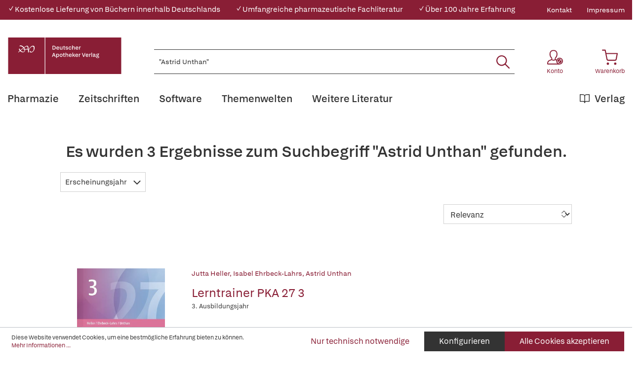

--- FILE ---
content_type: text/html; charset=UTF-8
request_url: https://www.deutscher-apotheker-verlag.de/search?search=%22Astrid%20Unthan%22
body_size: 20971
content:

<!DOCTYPE html>

<html lang="de-DE"
      itemscope="itemscope"
      itemtype="https://schema.org/WebPage">

                            
    <head>
                                            <meta charset="utf-8">
            
                            <meta name="viewport"
                      content="width=device-width, initial-scale=1, shrink-to-fit=no">
            
                            <meta name="author"
                      content="">
                <meta name="robots"
                      content="noindex,follow">
                <meta name="revisit-after"
                      content="15 days">
                <meta name="keywords"
                      content="">
                <meta name="description"
                      content="">
            
                            <meta property="og:url"
                      content="https://www.deutscher-apotheker-verlag.de/search">
                <meta property="og:type"
                      content="website">
                <meta property="og:site_name"
                      content="Deutscher Apotheker Verlag">
                <meta property="og:title"
                      content="Es wurden 3 Ergebnisse zum Suchbegriff &quot;&quot;Astrid Unthan&quot;&quot; gefunden.">
                <meta property="og:description"
                      content="">
                <meta property="og:image"
                      content="https://www.deutscher-apotheker-verlag.de/media/da/da/95/1684770556/DAV-Logo.svg">

                <meta name="twitter:card"
                      content="summary">
                <meta name="twitter:site"
                      content="Deutscher Apotheker Verlag">
                <meta name="twitter:title"
                      content="Es wurden 3 Ergebnisse zum Suchbegriff &quot;&quot;Astrid Unthan&quot;&quot; gefunden.">
                <meta name="twitter:description"
                      content="">
                <meta name="twitter:image"
                      content="https://www.deutscher-apotheker-verlag.de/media/da/da/95/1684770556/DAV-Logo.svg">
            
                            <meta itemprop="copyrightHolder"
                      content="Deutscher Apotheker Verlag">
                <meta itemprop="copyrightYear"
                      content="">
                <meta itemprop="isFamilyFriendly"
                      content="true">
                <meta itemprop="image"
                      content="https://www.deutscher-apotheker-verlag.de/media/da/da/95/1684770556/DAV-Logo.svg">
            
                                                
    <meta name="format-detection" content="telephone=no">

    <meta name="google-site-verification" content="xVhld8gk0JPE9BFrLbuP2tRZRZB7WZTOiR94M26WPRE" />

                    <link rel="shortcut icon"
                  href="https://www.deutscher-apotheker-verlag.de/media/38/13/b9/1684770553/DAV_Signet.png">
        
        
                            
                    <title itemprop="name">Es wurden 3 Ergebnisse zum Suchbegriff &quot;&quot;Astrid Unthan&quot;&quot; gefunden. | Deutscher Apotheker Verlag</title>
        
            
                                                                    <link rel="stylesheet"
                      href="https://www.deutscher-apotheker-verlag.de/theme/37cd4dc999afa70e1ae0f8afea07357f/css/all.css?1766065651">
                                    

    

            <link rel="stylesheet" href="https://data.moori.net/fontawesome-free-5.15.4-web/css/all.min.css" crossorigin="anonymous"/>
    
            <link rel="stylesheet" href="https://www.deutscher-apotheker-verlag.de/bundles/moorlfoundation/storefront/css/animate.css?1766065610">
    
    
            <style>
            :root {
                --moorl-advanced-search-width: 600px;
            }
        </style>
    
                        <script>
        window.features = {"V6_5_0_0":true,"v6.5.0.0":true,"V6_6_0_0":false,"v6.6.0.0":false,"V6_7_0_0":false,"v6.7.0.0":false,"VUE3":false,"vue3":false,"JOIN_FILTER":false,"join.filter":false,"MEDIA_PATH":false,"media.path":false,"ES_MULTILINGUAL_INDEX":false,"es.multilingual.index":false,"STOCK_HANDLING":false,"stock.handling":false,"ASYNC_THEME_COMPILATION":false,"async.theme.compilation":false};
    </script>
        
                                                                <script type="text/plain"
                        data-acris-tag-manager-app="true"
                        data-acris-tag-manager-app-options="{&quot;context&quot;:{&quot;controllerName&quot;:&quot;search&quot;,&quot;controllerAction&quot;:&quot;search&quot;,&quot;currency&quot;:{&quot;isoCode&quot;:&quot;EUR&quot;}}}"
                        data-acristagmanagercookie="true">
                    (function(w,d,s,l,i){w[l]=w[l]||[];w[l].push({'gtm.start':
                            new Date().getTime(),event:'gtm.js'});var f=d.getElementsByTagName(s)[0],
                        j=d.createElement(s),dl=l!='dataLayer'?'&l='+l:'';j.async=true;j.src=
                        'https://www.googletagmanager.com/gtm.js?id='+i+dl;f.parentNode.insertBefore(j,f);
                    })(window,document,'script','dataLayer','GTM-KNWHV6TG');
                </script>
                                                    <script type="text/plain"
                            data-acris-tag-manager-app-data-layer="true"
                            data-acristagmanagercookie="true">
                            dataLayer.push({event: null, ecommerce: null, google_tag_params: null});
    dataLayer.push({
                        'event': 'search',
                        'ecommerce': {
        'currencyCode': 'EUR',
                                                    'impressions': [{
            'name': 'Lerntrainer PKA 27 3',
            'id': '100007645',
            'price': '22',
            'brand': '',
            'category': '',
            'variant': '',
            'list': 'Search',
            'position': '1'
            },{
            'name': 'Lerntrainer PKA 27 2',
            'id': '100007644',
            'price': '22',
            'brand': '',
            'category': '',
            'variant': '',
            'list': 'Search',
            'position': '2'
            },{
            'name': 'Lerntrainer PKA 27 1',
            'id': '100007643',
            'price': '22',
            'brand': '',
            'category': '',
            'variant': '',
            'list': 'Search',
            'position': '3'
            },],
            'siteSearchTerm': '&quot;Astrid Unthan&quot;',
            'siteSearchResults': '',
                        },
                                            'google_tag_params': {
            'ecomm_pagetype': 'searchresults',
            'ecomm_prodid': '[]'
            }
                });
                    </script>
                                                <script type="text/javascript">
        var _paq = window._paq || [];
    var ironMatomoDataLayer = {
        'matomoUrl': "https://analytics.deutscher-apotheker-verlag.de/",
        'matomoScript': "matomo.js",
        'siteId': "28",
        'cookieDomain': "",
        'startTracking': "0",
        'cookieName': "",
        'cookieValue': "",
        'cookieValueAsRegex': "",
        'requireCookieConsent': "",
        'track': [],
        'trackLast': [],
    };
                            ironMatomoDataLayer.track.push(["trackSiteSearch", "&quot;Astrid Unthan&quot;", false, ]);
                ironMatomoDataLayer.trackLast.push(['trackPageView']);
    ironMatomoDataLayer.trackLast.push(['enableLinkTracking']);
    ironMatomoDataLayer.trackLast.push(['setTrackerUrl', ironMatomoDataLayer.matomoUrl + 'matomo.php']);
    ironMatomoDataLayer.trackLast.push(['setSiteId', ironMatomoDataLayer.siteId]);
    </script>
                                
            
        <script data-acristagmanagercookie="true">
            window.dataLayer = window.dataLayer || [];
            function gtag() { dataLayer.push(arguments); }

            (() => {
                let analyticsStorageEnabled = false;
                let adsEnabled = false;
                                    analyticsStorageEnabled = document.cookie.split(';').some((item) => item.trim().includes('acris-tag-manager=1'));
                                
                // Always set a default consent for consent mode v2
                gtag('consent', 'default', {
                    'ad_user_data': adsEnabled ? 'granted' : 'denied',
                    'ad_storage': adsEnabled ? 'granted' : 'denied',
                    'ad_personalization': adsEnabled ? 'granted' : 'denied',
                    'analytics_storage': analyticsStorageEnabled ? 'granted' : 'denied'
                });
            })();
        </script>
            


                            
            
                
                                    <script>
                    window.useDefaultCookieConsent = true;
                </script>
                    
                                <script>
                window.activeNavigationId = 'b8bc71960c9b4ae6be2cae61c450ea28';
                window.router = {
                    'frontend.cart.offcanvas': '/checkout/offcanvas',
                    'frontend.cookie.offcanvas': '/cookie/offcanvas',
                    'frontend.checkout.finish.page': '/checkout/finish',
                    'frontend.checkout.info': '/widgets/checkout/info',
                    'frontend.menu.offcanvas': '/widgets/menu/offcanvas',
                    'frontend.cms.page': '/widgets/cms',
                    'frontend.cms.navigation.page': '/widgets/cms/navigation',
                    'frontend.account.addressbook': '/widgets/account/address-book',
                    'frontend.country.country-data': '/country/country-state-data',
                    'frontend.app-system.generate-token': '/app-system/Placeholder/generate-token',
                    };
                window.salesChannelId = '72030674c4b8491ea182e0f05c9aae59';
            </script>
        
                                <script>
                
                window.breakpoints = {"xs":0,"sm":576,"md":768,"lg":992,"xl":1200};
            </script>
        
        
                        
                            <script>
                window.themeAssetsPublicPath = 'https://www.deutscher-apotheker-verlag.de/theme/c0cdf4167f084ea88392acaab87d0082/assets/';
            </script>
        
                                                                                                    <script type="text/javascript" src="https://www.deutscher-apotheker-verlag.de/theme/37cd4dc999afa70e1ae0f8afea07357f/js/all.js?1766065651" defer></script>
                                                        

        </head>

    <body class="    is-ctl-search is-act-search dav__content-mtop
">

                                <noscript><iframe src="https://www.googletagmanager.com/ns.html?id=GTM-KNWHV6TG"
                          height="0" width="0" style="display:none;visibility:hidden"></iframe></noscript>
                    <noscript class="noscript-main">
                
    <div role="alert"
         class="alert alert-info alert-has-icon">
                                                                                                                                        <span class="icon icon-info">
                        <svg xmlns="http://www.w3.org/2000/svg" xmlns:xlink="http://www.w3.org/1999/xlink" width="24" height="24" viewBox="0 0 24 24"><defs><path d="M12 7c.5523 0 1 .4477 1 1s-.4477 1-1 1-1-.4477-1-1 .4477-1 1-1zm1 9c0 .5523-.4477 1-1 1s-1-.4477-1-1v-5c0-.5523.4477-1 1-1s1 .4477 1 1v5zm11-4c0 6.6274-5.3726 12-12 12S0 18.6274 0 12 5.3726 0 12 0s12 5.3726 12 12zM12 2C6.4772 2 2 6.4772 2 12s4.4772 10 10 10 10-4.4772 10-10S17.5228 2 12 2z" id="icons-default-info" /></defs><use xlink:href="#icons-default-info" fill="#758CA3" fill-rule="evenodd" /></svg>
        </span>
                
                    <div class="alert-content-container">
                                                    
                                    <div class="alert-content">
                                                    Um unseren Shop in vollem Umfang nutzen zu können, empfehlen wir Ihnen Javascript in Ihrem Browser zu aktivieren.
                                            </div>
                
                                                                </div>
            </div>
            </noscript>
        

            <header class="header-main fixed-top">
                                            <div class="top-bar d-none d-lg-block">
        <div class="container">
            <nav class="top-bar-nav">
                <div class="w-100">
                    <div class="row">
                                                                                                            
                                                            <div class="col davshop__conversion-header">
                                    <div class="row align-items-center mb-n2">
                                                                                    <div class="col-auto mb-2">
                                                ✓ Kostenlose Lieferung von Büchern innerhalb Deutschlands
                                            </div>
                                        
                                                                                    <div class="col-auto mb-2">
                                                ✓ Umfangreiche pharmazeutische Fachliteratur
                                            </div>
                                        
                                                                                    <div class="col-auto mb-2">
                                                ✓ Über 100 Jahre Erfahrung
                                            </div>
                                                                            </div>
                                </div>
                                                                                                                                                            
                                                                            <div class="col-auto ms-auto">
                                                <div class="service-menu">
                    <div class="row">
                                    <div class="col-auto">
                                                <a class="top-bar-list-item"
                           href="https://www.deutscher-apotheker-verlag.de/Kontakt/"
                           title="Kontakt" >Kontakt</a>
                    </div>
                                    <div class="col-auto">
                                                <a class="top-bar-list-item"
                           href="/Service/Impressum/"
                           title="Impressum" >Impressum</a>
                    </div>
                            </div>
            </div>

                                    </div>
                    
                                            </div>
                </div>
            </nav>
        </div>
    </div>
    
            <div class="container">
        <div class="row align-items-end header-row">
                                            <div class="col-12 col-lg-auto header-logo-col">
                        <div class="d-flex header-logo-main">
                    <a class="header-logo-main-link w-auto"
               href="/"
               title="Zur Startseite gehen">
                                                        <picture class="header-logo-picture">
                                                                                
                                                                            
                                                                                    <img src="https://www.deutscher-apotheker-verlag.de/media/da/da/95/1684770556/DAV-Logo.svg"
                                     alt="Zur Startseite gehen"
                                     class="img-fluid header-logo-main-img">
                                                                        </picture>
                
                            </a>
            </div>
                </div>
            
            
                                <div class="col-12 order-2 col-sm order-sm-1 header-search-col">
        <div class="row align-items-center">
            <div class="col-sm-auto d-none d-sm-block d-lg-none">
                                                                    <div class="nav-main-toggle">
                                                                            <button
                                            class="btn nav-main-toggle-btn header-actions-btn"
                                            type="button"
                                                                                                                                        data-offcanvas-menu="true"
                                                                                        aria-label="Menü"
                                        >
                                                <svg class="dav__icon dav__icon--hamburger "><use xlink:href="/theme/c0cdf4167f084ea88392acaab87d0082/assets/dav_icons.svg#hamburger"></use></svg>
                                        </button>
                                                                    </div>
                            
                            </div>
            <div class="col">
                
    <div class="collapse"
         id="searchCollapse">
        <div class="header-search">
                            <form action="/search"
                      method="get"
                                                                      data-search-form="true"
                                                                  data-search-widget-options='{&quot;searchWidgetMinChars&quot;:2}'
                      data-url="/suggest?search="
                      class="header-search-form">
                        <div class="dav__header-search__wrapper d-none d-lg-flex row no-gutters justify-content-end">
            </div>
    <div class="input-group">
                                                    <input type="search"
                                       name="search"
                                       class="form-control header-search-input"
                                       autocomplete="off"
                                       autocapitalize="off"
                                       placeholder="Bücher, Zeitschriften, Software, ISBN, ... suchen"
                                       aria-label="Bücher, Zeitschriften, Software, ISBN, ... suchen"
                                       value="&quot;Astrid Unthan&quot;"
                                >
                            
        
                    <div class="input-group-append">
                <button type="submit"
                        class="btn header-search-btn"
                        aria-label="Suchen">
                    <svg class="dav__icon dav__icon--search "><use xlink:href="/theme/c0cdf4167f084ea88392acaab87d0082/assets/dav_icons.svg#search"></use></svg>
                </button>
            </div>
            </div>
                </form>
                    </div>
    </div>
            </div>
        </div>
    </div>

            
                                <div class="col-12 order-1 col-sm-auto order-sm-2 header-actions-col">
        <div class="row justify-content-between">
                            <div class="col-auto d-sm-none">
                    <div class="menu-button">
                                                                                            <button
                                            class="btn nav-main-toggle-btn header-actions-btn"
                                            type="button"
                                                                                                                                        data-offcanvas-menu="true"
                                                                                        aria-label="Menü"
                                        >
                                                <svg class="dav__icon dav__icon--hamburger "><use xlink:href="/theme/c0cdf4167f084ea88392acaab87d0082/assets/dav_icons.svg#hamburger"></use></svg>
                                        </button>
                                    
                                            </div>
                </div>
            
            <div class="col-auto">
                <div class="row header-user-actions">
                        <div class="col-auto d-sm-none">
        <div class="search-toggle h-100 d-flex align-items-stretch justify-content-center">
            <button class="btn header-actions-btn search-toggle-btn js-search-toggle-btn collapsed"
                    type="button"
                    data-bs-toggle="collapse"
                    data-bs-target="#searchCollapse"
                    aria-expanded="false"
                    aria-controls="searchCollapse"
                    aria-label="Suchen">
                <svg class="dav__icon dav__icon--search "><use xlink:href="/theme/c0cdf4167f084ea88392acaab87d0082/assets/dav_icons.svg#search"></use></svg>
            </button>
        </div>
    </div>

                                                                        <div class="col-auto">
                                <div class="account-menu">
                                        <div class="dropdown">
            <button class="btn account-menu-btn header-actions-btn"
            type="button"
            id="accountWidget"
            data-offcanvas-account-menu="true"
            data-bs-toggle="dropdown"
            aria-haspopup="true"
            aria-expanded="false"
            aria-label="Konto">
                    <svg class="dav__icon dav__icon--account-logged-out "><use xlink:href="/theme/48b55843a13a488fa8b2008740e2d9b6/assets/dav_icons.svg#account-logged-out"></use></svg>
                <span class="dav__header-actions__label d-none d-lg-block">Konto</span>
    </button>

                    <div class="dropdown-menu dropdown-menu-end account-menu-dropdown js-account-menu-dropdown"
                 aria-labelledby="accountWidget">
                


                                                
            

            <div class="offcanvas-header">
                            <button class="btn btn-light offcanvas-close js-offcanvas-close">
                                                                                                                                <span class="icon icon-x icon-md">
                        <svg xmlns="http://www.w3.org/2000/svg" xmlns:xlink="http://www.w3.org/1999/xlink" width="24" height="24" viewBox="0 0 24 24"><defs><path d="m10.5858 12-7.293-7.2929c-.3904-.3905-.3904-1.0237 0-1.4142.3906-.3905 1.0238-.3905 1.4143 0L12 10.5858l7.2929-7.293c.3905-.3904 1.0237-.3904 1.4142 0 .3905.3906.3905 1.0238 0 1.4143L13.4142 12l7.293 7.2929c.3904.3905.3904 1.0237 0 1.4142-.3906.3905-1.0238.3905-1.4143 0L12 13.4142l-7.2929 7.293c-.3905.3904-1.0237.3904-1.4142 0-.3905-.3906-.3905-1.0238 0-1.4143L10.5858 12z" id="icons-default-x" /></defs><use xlink:href="#icons-default-x" fill="#758CA3" fill-rule="evenodd" /></svg>
        </span>
    
                                            Menü schließen
                                    </button>
                    </div>
    
            <div class="offcanvas-body">
                <div class="account-menu">
                                    <div class="dropdown-header account-menu-header">
                    Konto
                </div>
                    
                                    <div class="account-menu-login">
                                            <a href="/account/login"
                           title="Anmelden"
                           class="btn btn-primary account-menu-login-button">
                            Anmelden
                        </a>
                    
                                            <div class="account-menu-register">
                            oder <a href="/account/login"
                                                                            title="Registrieren">registrieren</a>
                        </div>
                                    </div>
                    
                </div>
        </div>
                </div>
            </div>
                                </div>
                            </div>
                        
                    
                                                                        <div class="col-auto">
                                <div
                                    class="header-cart"
                                                                                                                data-offcanvas-cart="true"
                                                                    >
                                    <a class="btn header-cart-btn header-actions-btn"
                                       href="/checkout/cart"
                                       data-cart-widget="true"
                                       title="Warenkorb"
                                       aria-label="Warenkorb">
                                            <svg class="dav__icon dav__icon--cart "><use xlink:href="/theme/c0cdf4167f084ea88392acaab87d0082/assets/dav_icons.svg#cart"></use></svg>
    <span class="dav__header-actions__label d-none d-lg-block">Warenkorb</span>
                                        </a>
                                </div>
                            </div>
                        
                                    </div>
            </div>
        </div>
    </div>

                    </div>
    </div>
            </header>
    <div class="dav__header__spacer d-lg-none"></div>
    <div class="dav__navigation-darken"></div>
    <div class="dav__search-suggest-darken"></div>

                    <div class="nav-main">
                                        <div class="main-navigation"
         id="mainNavigation"
         data-flyout-menu="true">
                    <div class="container">
                                    <nav class="nav main-navigation-menu"
                        itemscope="itemscope"
                        itemtype="http://schema.org/SiteNavigationElement">
                        
                        
                                                    
                                                                                            
                                        
    
            <a class="nav-link main-navigation-link"
           href="https://www.deutscher-apotheker-verlag.de/Pharmazie/"
           
           itemprop="url"
                            data-flyout-menu-trigger="22a62137e5e047edb2c40555251d6b45"
                       title="Pharmazie">
            <div class="main-navigation-link-text">
                                <span itemprop="name">Pharmazie</span>
            </div>
        </a>
                                                                                                
                                        
    
            <a class="nav-link main-navigation-link"
           href="https://www.deutscher-apotheker-verlag.de/Zeitschriften/"
           
           itemprop="url"
                       title="Zeitschriften">
            <div class="main-navigation-link-text">
                                <span itemprop="name">Zeitschriften</span>
            </div>
        </a>
                                                                                                
                                        
    
            <a class="nav-link main-navigation-link"
           href="https://www.deutscher-apotheker-verlag.de/Software/"
           
           itemprop="url"
                            data-flyout-menu-trigger="48988ce3cf6143b8aacc8a66e85a676c"
                       title="Software">
            <div class="main-navigation-link-text">
                                <span itemprop="name">Software</span>
            </div>
        </a>
                                                                                                
                                        
    
            <a class="nav-link main-navigation-link"
           href="https://www.deutscher-apotheker-verlag.de/Themenwelten/Pharmazeutische-Dienstleistungen/"
           
           itemprop="url"
                            data-flyout-menu-trigger="c185c97700c445e6b6ca6a5f71f78c9c"
                       title="Themenwelten">
            <div class="main-navigation-link-text">
                                <span itemprop="name">Themenwelten</span>
            </div>
        </a>
                                                                                                
                                        
    
            <a class="nav-link main-navigation-link"
           href="https://www.deutscher-apotheker-verlag.de/Weitere-Literatur/"
           
           itemprop="url"
                            data-flyout-menu-trigger="595c21de81f549d19803b7b98c096339"
                       title="Weitere Literatur">
            <div class="main-navigation-link-text">
                                <span itemprop="name">Weitere Literatur</span>
            </div>
        </a>
                                                                                                
                                        
    
            <a class="nav-link main-navigation-link main-navigation-link--highlighted"
           href="https://www.deutscher-apotheker-verlag.de/Verlag/"
           
           itemprop="url"
                            data-flyout-menu-trigger="56229e8acf7b402380b4a99d47b53e56"
                       title="Verlag">
            <div class="main-navigation-link-text">
                                    <svg class="dav__icon dav__icon--main_nav_publisher main-navigation-link-text-icon"><use xlink:href="/theme/c0cdf4167f084ea88392acaab87d0082/assets/dav_icons.svg#main_nav_publisher"></use></svg>
                                <span itemprop="name">Verlag</span>
            </div>
        </a>
                                                                            </nav>
                            </div>
        
                                                                                                                                                                                                                                                                                                                                                                                            
                                                <div class="navigation-flyouts">
                                            
                            
                                    <div class="navigation-flyout"
                     data-flyout-menu-id="22a62137e5e047edb2c40555251d6b45">

                                        
                    <div class="navigation-flyout-bar">
                        <div class="container">
                            <div class="row">
                                                                                                        <div class="col">
                                        <div class="navigation-flyout-category-link">
                                                                                                                                                <a class="nav-link"
                                                       href="https://www.deutscher-apotheker-verlag.de/Pharmazie/"
                                                       itemprop="url"
                                                       title="Pharmazie">
                                                                                                                    Gesamtübersicht Pharmazie
                                                                                                            </a>
                                                                                                                                    </div>
                                    </div>
                                
                                
                                                                                                        <div class="col-auto">
                                        <div class="navigation-flyout-close js-close-flyout-menu">
                                                                                                                                                                                                                                                        <span class="icon icon-x">
                        <svg xmlns="http://www.w3.org/2000/svg" xmlns:xlink="http://www.w3.org/1999/xlink" width="24" height="24" viewBox="0 0 24 24"><use xlink:href="#icons-default-x" fill="#758CA3" fill-rule="evenodd" /></svg>
        </span>
                                                                                                                                        </div>
                                    </div>
                                
                                                            </div>
                        </div>
                    </div>

                    <div class="dav__navigation-flyout-container">
                        <div class="container">
                                                                                                        
            <div class="row navigation-flyout-content">
                            <div class="col">
                    <div class="navigation-flyout-categories">
                            <div class="row">
        
                    
    
                    
    
    
            <div class="col-4 navigation-flyout-col">
                                                                    
                                                                                
                                                                        <input type="checkbox"
                                   id="dav__navigation-sub-menu-31fb4d06ebe447079f161700e8cc5173"
                                   class="dav__navigation-sub-menu-input"
                                   aria-labelledby="dav__navigation-sub-menu-31fb4d06ebe447079f161700e8cc5173-top-label dav__navigation-sub-menu-31fb4d06ebe447079f161700e8cc5173-back-label" />
                            <label class="nav-item nav-link navigation-flyout-link dav__navigation-flyout-link--has-children"
                                   id="dav__navigation-sub-menu-31fb4d06ebe447079f161700e8cc5173-top-label"
                                   for="dav__navigation-sub-menu-31fb4d06ebe447079f161700e8cc5173"
                                   title="Arzneibücher und Kommentare">
                                <span itemprop="name">Arzneibücher und Kommentare</span>
                            </label>

                                                            <div class="dav__navigation-sub-menu">
    <div class="navigation-flyout-bar">
        <div class="container">
            <div class="row">
                <div class="col-2 col-xl-1 dav__navigation-sub-menu-bar-spacer"></div>
                <div class="col">
                    <div class="navigation-flyout-category-link">
                                                    <a class="nav-link"
                               href="https://www.deutscher-apotheker-verlag.de/Pharmazie/Arzneibuecher-und-Kommentare/"
                               itemprop="url"
                               title="Arzneibücher und Kommentare">
                                                                    Gesamtübersicht Arzneibücher und Kommentare
                                                            </a>
                                            </div>
                </div>

                <div class="col-auto">
                    <div class="navigation-flyout-close js-close-flyout-menu">
                                                                                                                                <span class="icon icon-x">
                        <svg xmlns="http://www.w3.org/2000/svg" xmlns:xlink="http://www.w3.org/1999/xlink" width="24" height="24" viewBox="0 0 24 24"><use xlink:href="#icons-default-x" fill="#758CA3" fill-rule="evenodd" /></svg>
        </span>
                        </div>
                </div>
            </div>
        </div>
    </div>

    <div class="dav__navigation-sub-menu-content">
        <div class="container">
            <div class="row">
                <div class="col-2 col-xl-1 navigation-flyout-col dav__navigation-flyout-col--back">
                    <label class="btn btn-tertiary dav__navigation-sub-menu-back"
                           id="dav__navigation-sub-menu-31fb4d06ebe447079f161700e8cc5173-back-label"
                           for="dav__navigation-sub-menu-31fb4d06ebe447079f161700e8cc5173">
                        zurück
                    </label>
                </div>

                
                    
    
        
                        
    
            <div class="col-3 navigation-flyout-col">
                                                                    
                                                                                
                                                                        <a class="nav-item nav-link navigation-flyout-link"
                               href="https://www.deutscher-apotheker-verlag.de/Pharmazie/Arzneibuecher-und-Kommentare/Arzneibuecher-anderer-Laender/"
                               itemprop=""
                                                              title="Arzneibücher anderer Länder">
                                <span itemprop="name">Arzneibücher anderer Länder</span>
                            </a>
                                                                                </div>
            <div class="col-3 navigation-flyout-col">
                                                                    
                                                                                
                                                                        <a class="nav-item nav-link navigation-flyout-link"
                               href="https://www.deutscher-apotheker-verlag.de/Pharmazie/Arzneibuecher-und-Kommentare/DAB-HAB-PhEur/"
                               itemprop=""
                                                              title="DAB/HAB/PhEur">
                                <span itemprop="name">DAB/HAB/PhEur</span>
                            </a>
                                                                                </div>
            <div class="col-3 navigation-flyout-col">
                                                </div>
                </div>
        </div>
    </div>
</div>
                                                                                                                                                            
                                                                                
                                                                        <input type="checkbox"
                                   id="dav__navigation-sub-menu-6266b76a73d1449fa4b8cfa3204e008d"
                                   class="dav__navigation-sub-menu-input"
                                   aria-labelledby="dav__navigation-sub-menu-6266b76a73d1449fa4b8cfa3204e008d-top-label dav__navigation-sub-menu-6266b76a73d1449fa4b8cfa3204e008d-back-label" />
                            <label class="nav-item nav-link navigation-flyout-link dav__navigation-flyout-link--has-children"
                                   id="dav__navigation-sub-menu-6266b76a73d1449fa4b8cfa3204e008d-top-label"
                                   for="dav__navigation-sub-menu-6266b76a73d1449fa4b8cfa3204e008d"
                                   title="Arzneimittelinformation und Beratung">
                                <span itemprop="name">Arzneimittelinformation und Beratung</span>
                            </label>

                                                            <div class="dav__navigation-sub-menu">
    <div class="navigation-flyout-bar">
        <div class="container">
            <div class="row">
                <div class="col-2 col-xl-1 dav__navigation-sub-menu-bar-spacer"></div>
                <div class="col">
                    <div class="navigation-flyout-category-link">
                                                    <a class="nav-link"
                               href="https://www.deutscher-apotheker-verlag.de/Pharmazie/Arzneimittelinformation-und-Beratung/"
                               itemprop="url"
                               title="Arzneimittelinformation und Beratung">
                                                                    Gesamtübersicht Arzneimittelinformation und Beratung
                                                            </a>
                                            </div>
                </div>

                <div class="col-auto">
                    <div class="navigation-flyout-close js-close-flyout-menu">
                                                                                                                                <span class="icon icon-x">
                        <svg xmlns="http://www.w3.org/2000/svg" xmlns:xlink="http://www.w3.org/1999/xlink" width="24" height="24" viewBox="0 0 24 24"><use xlink:href="#icons-default-x" fill="#758CA3" fill-rule="evenodd" /></svg>
        </span>
                        </div>
                </div>
            </div>
        </div>
    </div>

    <div class="dav__navigation-sub-menu-content">
        <div class="container">
            <div class="row">
                <div class="col-2 col-xl-1 navigation-flyout-col dav__navigation-flyout-col--back">
                    <label class="btn btn-tertiary dav__navigation-sub-menu-back"
                           id="dav__navigation-sub-menu-6266b76a73d1449fa4b8cfa3204e008d-back-label"
                           for="dav__navigation-sub-menu-6266b76a73d1449fa4b8cfa3204e008d">
                        zurück
                    </label>
                </div>

                
                    
    
                    
                        
    
            <div class="col-4 navigation-flyout-col">
                                                                    
                                                                                
                                                                        <a class="nav-item nav-link navigation-flyout-link"
                               href="https://www.deutscher-apotheker-verlag.de/Pharmazie/Arzneimittelinformation-und-Beratung/Allgemein/"
                               itemprop=""
                                                              title="Allgemein">
                                <span itemprop="name">Allgemein</span>
                            </a>
                                                                                                                                
                                                                                
                                                                        <a class="nav-item nav-link navigation-flyout-link"
                               href="https://www.deutscher-apotheker-verlag.de/Pharmazie/Arzneimittelinformation-und-Beratung/Besondere-Lebensabschnitte/"
                               itemprop=""
                                                              title="Besondere Lebensabschnitte">
                                <span itemprop="name">Besondere Lebensabschnitte</span>
                            </a>
                                                                                                                                
                                                                                
                                                                        <a class="nav-item nav-link navigation-flyout-link"
                               href="https://www.deutscher-apotheker-verlag.de/Pharmazie/Arzneimittelinformation-und-Beratung/Hintergrundwissen/"
                               itemprop=""
                                                              title="Hintergrundwissen">
                                <span itemprop="name">Hintergrundwissen</span>
                            </a>
                                                                                                                                
                                                                                
                                                                        <a class="nav-item nav-link navigation-flyout-link"
                               href="https://www.deutscher-apotheker-verlag.de/Pharmazie/Arzneimittelinformation-und-Beratung/Krankheitsbilder/"
                               itemprop=""
                                                              title="Krankheitsbilder">
                                <span itemprop="name">Krankheitsbilder</span>
                            </a>
                                                                                </div>
            <div class="col-4 navigation-flyout-col">
                                                                    
                                                                                
                                                                        <a class="nav-item nav-link navigation-flyout-link"
                               href="https://www.deutscher-apotheker-verlag.de/Pharmazie/Arzneimittelinformation-und-Beratung/Nachschlagewerke/"
                               itemprop=""
                                                              title="Nachschlagewerke">
                                <span itemprop="name">Nachschlagewerke</span>
                            </a>
                                                                                                                                
                                                                                
                                                                        <a class="nav-item nav-link navigation-flyout-link"
                               href="https://www.deutscher-apotheker-verlag.de/Pharmazie/Arzneimittelinformation-und-Beratung/Selbstmedikation/"
                               itemprop=""
                                                              title="Selbstmedikation">
                                <span itemprop="name">Selbstmedikation</span>
                            </a>
                                                                                                                                
                                                                                
                                                                        <a class="nav-item nav-link navigation-flyout-link"
                               href="https://www.deutscher-apotheker-verlag.de/Pharmazie/Arzneimittelinformation-und-Beratung/Tiere/"
                               itemprop=""
                                                              title="Tiere">
                                <span itemprop="name">Tiere</span>
                            </a>
                                                                                                            </div>
                </div>
        </div>
    </div>
</div>
                                                                                                                                                            
                                                                                
                                                                        <a class="nav-item nav-link navigation-flyout-link"
                               href="https://www.deutscher-apotheker-verlag.de/Pharmazie/Arzneipflanzen-und-Phytotherapie/"
                               itemprop=""
                                                              title="Arzneipflanzen und Phytotherapie">
                                <span itemprop="name">Arzneipflanzen und Phytotherapie</span>
                            </a>
                                                                                                                                
                                                                                
                                                                        <a class="nav-item nav-link navigation-flyout-link"
                               href="https://www.deutscher-apotheker-verlag.de/Pharmazie/Ernaehrung-und-Diaetetik/"
                               itemprop=""
                                                              title="Ernährung und Diätetik">
                                <span itemprop="name">Ernährung und Diätetik</span>
                            </a>
                                                                                                                                
                                                                                
                                                                        <a class="nav-item nav-link navigation-flyout-link"
                               href="https://www.deutscher-apotheker-verlag.de/Pharmazie/Formulare-und-Dokumentation/"
                               itemprop=""
                                                              title="Formulare und Dokumentation">
                                <span itemprop="name">Formulare und Dokumentation</span>
                            </a>
                                                                                                                                
                                                                                
                                                                        <a class="nav-item nav-link navigation-flyout-link"
                               href="https://www.deutscher-apotheker-verlag.de/Pharmazie/Fuer-Ihre-Patienten/"
                               itemprop=""
                                                              title="Für Ihre Patienten">
                                <span itemprop="name">Für Ihre Patienten</span>
                            </a>
                                                                                </div>
            <div class="col-4 navigation-flyout-col">
                                                                    
                                                                                
                                                                        <a class="nav-item nav-link navigation-flyout-link"
                               href="https://www.deutscher-apotheker-verlag.de/Pharmazie/Industrielle-Praxis/"
                               itemprop=""
                                                              title="Industrielle Praxis">
                                <span itemprop="name">Industrielle Praxis</span>
                            </a>
                                                                                                                                
                                                                                
                                                                        <a class="nav-item nav-link navigation-flyout-link"
                               href="https://www.deutscher-apotheker-verlag.de/Pharmazie/Komplementaerpharmazie/"
                               itemprop=""
                                                              title="Komplementärpharmazie">
                                <span itemprop="name">Komplementärpharmazie</span>
                            </a>
                                                                                                                                
                                                                                
                                                                        <a class="nav-item nav-link navigation-flyout-link"
                               href="https://www.deutscher-apotheker-verlag.de/Pharmazie/Krankenhauspharmazie/"
                               itemprop=""
                                                              title="Krankenhauspharmazie">
                                <span itemprop="name">Krankenhauspharmazie</span>
                            </a>
                                                                                                                                
                                                                                
                                                                        <a class="nav-item nav-link navigation-flyout-link"
                               href="https://www.deutscher-apotheker-verlag.de/Pharmazie/Labor-und-Rezeptur/"
                               itemprop=""
                                                              title="Labor und Rezeptur">
                                <span itemprop="name">Labor und Rezeptur</span>
                            </a>
                                                                                                                                
                                                                                
                                                                        <a class="nav-item nav-link navigation-flyout-link"
                               href="https://www.deutscher-apotheker-verlag.de/Pharmazie/Pharmaziegeschichte/"
                               itemprop=""
                                                              title="Pharmaziegeschichte">
                                <span itemprop="name">Pharmaziegeschichte</span>
                            </a>
                                                                                                                                
                                                                                
                                                                        <a class="nav-item nav-link navigation-flyout-link"
                               href="https://www.deutscher-apotheker-verlag.de/Pharmazie/PKA-Lehr-und-Fachmedien/"
                               itemprop=""
                                                              title="PKA Lehr- und Fachmedien">
                                <span itemprop="name">PKA Lehr- und Fachmedien</span>
                            </a>
                                                                                </div>
            <div class="col-4 navigation-flyout-col">
                                                                    
                                                                                
                                                                        <a class="nav-item nav-link navigation-flyout-link"
                               href="https://www.deutscher-apotheker-verlag.de/Pharmazie/PTA-Lehr-und-Fachmedien/"
                               itemprop=""
                                                              title="PTA Lehr- und Fachmedien">
                                <span itemprop="name">PTA Lehr- und Fachmedien</span>
                            </a>
                                                                                                                                
                                                                                
                                                                        <input type="checkbox"
                                   id="dav__navigation-sub-menu-5fb5d1ad4f744580a36122d597fb5f8f"
                                   class="dav__navigation-sub-menu-input"
                                   aria-labelledby="dav__navigation-sub-menu-5fb5d1ad4f744580a36122d597fb5f8f-top-label dav__navigation-sub-menu-5fb5d1ad4f744580a36122d597fb5f8f-back-label" />
                            <label class="nav-item nav-link navigation-flyout-link dav__navigation-flyout-link--has-children"
                                   id="dav__navigation-sub-menu-5fb5d1ad4f744580a36122d597fb5f8f-top-label"
                                   for="dav__navigation-sub-menu-5fb5d1ad4f744580a36122d597fb5f8f"
                                   title="Studium und Ausbildung">
                                <span itemprop="name">Studium und Ausbildung</span>
                            </label>

                                                            <div class="dav__navigation-sub-menu">
    <div class="navigation-flyout-bar">
        <div class="container">
            <div class="row">
                <div class="col-2 col-xl-1 dav__navigation-sub-menu-bar-spacer"></div>
                <div class="col">
                    <div class="navigation-flyout-category-link">
                                                    <a class="nav-link"
                               href="https://www.deutscher-apotheker-verlag.de/Pharmazie/Studium-und-Ausbildung/"
                               itemprop="url"
                               title="Studium und Ausbildung">
                                                                    Gesamtübersicht Studium und Ausbildung
                                                            </a>
                                            </div>
                </div>

                <div class="col-auto">
                    <div class="navigation-flyout-close js-close-flyout-menu">
                                                                                                                                <span class="icon icon-x">
                        <svg xmlns="http://www.w3.org/2000/svg" xmlns:xlink="http://www.w3.org/1999/xlink" width="24" height="24" viewBox="0 0 24 24"><use xlink:href="#icons-default-x" fill="#758CA3" fill-rule="evenodd" /></svg>
        </span>
                        </div>
                </div>
            </div>
        </div>
    </div>

    <div class="dav__navigation-sub-menu-content">
        <div class="container">
            <div class="row">
                <div class="col-2 col-xl-1 navigation-flyout-col dav__navigation-flyout-col--back">
                    <label class="btn btn-tertiary dav__navigation-sub-menu-back"
                           id="dav__navigation-sub-menu-5fb5d1ad4f744580a36122d597fb5f8f-back-label"
                           for="dav__navigation-sub-menu-5fb5d1ad4f744580a36122d597fb5f8f">
                        zurück
                    </label>
                </div>

                
                    
    
                    
                        
    
            <div class="col-4 navigation-flyout-col">
                                                                    
                                                                                
                                                                        <input type="checkbox"
                                   id="dav__navigation-sub-menu-84343aac72ce4f20b20f1fc8a9fb8054"
                                   class="dav__navigation-sub-menu-input"
                                   aria-labelledby="dav__navigation-sub-menu-84343aac72ce4f20b20f1fc8a9fb8054-top-label dav__navigation-sub-menu-84343aac72ce4f20b20f1fc8a9fb8054-back-label" />
                            <label class="nav-item nav-link navigation-flyout-link dav__navigation-flyout-link--has-children"
                                   id="dav__navigation-sub-menu-84343aac72ce4f20b20f1fc8a9fb8054-top-label"
                                   for="dav__navigation-sub-menu-84343aac72ce4f20b20f1fc8a9fb8054"
                                   title="Grundstudium Pharmazie">
                                <span itemprop="name">Grundstudium Pharmazie</span>
                            </label>

                                                            <div class="dav__navigation-sub-menu">
    <div class="navigation-flyout-bar">
        <div class="container">
            <div class="row">
                <div class="col-2 col-xl-1 dav__navigation-sub-menu-bar-spacer"></div>
                <div class="col">
                    <div class="navigation-flyout-category-link">
                                                    <a class="nav-link"
                               href="https://www.deutscher-apotheker-verlag.de/Pharmazie/Studium-und-Ausbildung/Grundstudium-Pharmazie/"
                               itemprop="url"
                               title="Grundstudium Pharmazie">
                                                                    Gesamtübersicht Grundstudium Pharmazie
                                                            </a>
                                            </div>
                </div>

                <div class="col-auto">
                    <div class="navigation-flyout-close js-close-flyout-menu">
                                                                                                                                <span class="icon icon-x">
                        <svg xmlns="http://www.w3.org/2000/svg" xmlns:xlink="http://www.w3.org/1999/xlink" width="24" height="24" viewBox="0 0 24 24"><use xlink:href="#icons-default-x" fill="#758CA3" fill-rule="evenodd" /></svg>
        </span>
                        </div>
                </div>
            </div>
        </div>
    </div>

    <div class="dav__navigation-sub-menu-content">
        <div class="container">
            <div class="row">
                <div class="col-2 col-xl-1 navigation-flyout-col dav__navigation-flyout-col--back">
                    <label class="btn btn-tertiary dav__navigation-sub-menu-back"
                           id="dav__navigation-sub-menu-84343aac72ce4f20b20f1fc8a9fb8054-back-label"
                           for="dav__navigation-sub-menu-84343aac72ce4f20b20f1fc8a9fb8054">
                        zurück
                    </label>
                </div>

                
                    
    
        
                        
    
            <div class="col-3 navigation-flyout-col">
                                                                    
                                                                                
                                                                        <a class="nav-item nav-link navigation-flyout-link"
                               href="https://www.deutscher-apotheker-verlag.de/Pharmazie/Studium-und-Ausbildung/Grundstudium-Pharmazie/Arzneiformenlehre/"
                               itemprop=""
                                                              title="Arzneiformenlehre">
                                <span itemprop="name">Arzneiformenlehre</span>
                            </a>
                                                                                                                                
                                                                                
                                                                        <a class="nav-item nav-link navigation-flyout-link"
                               href="https://www.deutscher-apotheker-verlag.de/Pharmazie/Studium-und-Ausbildung/Grundstudium-Pharmazie/Biologie-Humanbiologie/"
                               itemprop=""
                                                              title="Biologie/Humanbiologie">
                                <span itemprop="name">Biologie/Humanbiologie</span>
                            </a>
                                                                                </div>
            <div class="col-3 navigation-flyout-col">
                                                                    
                                                                                
                                                                        <a class="nav-item nav-link navigation-flyout-link"
                               href="https://www.deutscher-apotheker-verlag.de/Pharmazie/Studium-und-Ausbildung/Grundstudium-Pharmazie/Chemie-Analytik/"
                               itemprop=""
                                                              title="Chemie/Analytik">
                                <span itemprop="name">Chemie/Analytik</span>
                            </a>
                                                                                                                                
                                                                                
                                                                        <a class="nav-item nav-link navigation-flyout-link"
                               href="https://www.deutscher-apotheker-verlag.de/Pharmazie/Studium-und-Ausbildung/Grundstudium-Pharmazie/Physik-Mathematik/"
                               itemprop=""
                                                              title="Physik/Mathematik">
                                <span itemprop="name">Physik/Mathematik</span>
                            </a>
                                                                                </div>
            <div class="col-3 navigation-flyout-col">
                                                                    
                                                                                
                                                                        <a class="nav-item nav-link navigation-flyout-link"
                               href="https://www.deutscher-apotheker-verlag.de/Pharmazie/Studium-und-Ausbildung/Grundstudium-Pharmazie/Terminologie/"
                               itemprop=""
                                                              title="Terminologie">
                                <span itemprop="name">Terminologie</span>
                            </a>
                                                                                                            </div>
                </div>
        </div>
    </div>
</div>
                                                                                                                                                            
                                                                                
                                                                        <input type="checkbox"
                                   id="dav__navigation-sub-menu-61ce655b226d40fd8f663de83d11af9d"
                                   class="dav__navigation-sub-menu-input"
                                   aria-labelledby="dav__navigation-sub-menu-61ce655b226d40fd8f663de83d11af9d-top-label dav__navigation-sub-menu-61ce655b226d40fd8f663de83d11af9d-back-label" />
                            <label class="nav-item nav-link navigation-flyout-link dav__navigation-flyout-link--has-children"
                                   id="dav__navigation-sub-menu-61ce655b226d40fd8f663de83d11af9d-top-label"
                                   for="dav__navigation-sub-menu-61ce655b226d40fd8f663de83d11af9d"
                                   title="Hauptstudium Pharmazie">
                                <span itemprop="name">Hauptstudium Pharmazie</span>
                            </label>

                                                            <div class="dav__navigation-sub-menu">
    <div class="navigation-flyout-bar">
        <div class="container">
            <div class="row">
                <div class="col-2 col-xl-1 dav__navigation-sub-menu-bar-spacer"></div>
                <div class="col">
                    <div class="navigation-flyout-category-link">
                                                    <a class="nav-link"
                               href="https://www.deutscher-apotheker-verlag.de/Pharmazie/Studium-und-Ausbildung/Hauptstudium-Pharmazie/"
                               itemprop="url"
                               title="Hauptstudium Pharmazie">
                                                                    Gesamtübersicht Hauptstudium Pharmazie
                                                            </a>
                                            </div>
                </div>

                <div class="col-auto">
                    <div class="navigation-flyout-close js-close-flyout-menu">
                                                                                                                                <span class="icon icon-x">
                        <svg xmlns="http://www.w3.org/2000/svg" xmlns:xlink="http://www.w3.org/1999/xlink" width="24" height="24" viewBox="0 0 24 24"><use xlink:href="#icons-default-x" fill="#758CA3" fill-rule="evenodd" /></svg>
        </span>
                        </div>
                </div>
            </div>
        </div>
    </div>

    <div class="dav__navigation-sub-menu-content">
        <div class="container">
            <div class="row">
                <div class="col-2 col-xl-1 navigation-flyout-col dav__navigation-flyout-col--back">
                    <label class="btn btn-tertiary dav__navigation-sub-menu-back"
                           id="dav__navigation-sub-menu-61ce655b226d40fd8f663de83d11af9d-back-label"
                           for="dav__navigation-sub-menu-61ce655b226d40fd8f663de83d11af9d">
                        zurück
                    </label>
                </div>

                
                    
    
        
                        
    
            <div class="col-3 navigation-flyout-col">
                                                                    
                                                                                
                                                                        <a class="nav-item nav-link navigation-flyout-link"
                               href="https://www.deutscher-apotheker-verlag.de/Pharmazie/Studium-und-Ausbildung/Hauptstudium-Pharmazie/Klinische-Pharmazie/"
                               itemprop=""
                                                              title="Klinische Pharmazie">
                                <span itemprop="name">Klinische Pharmazie</span>
                            </a>
                                                                                                                                
                                                                                
                                                                        <a class="nav-item nav-link navigation-flyout-link"
                               href="https://www.deutscher-apotheker-verlag.de/Pharmazie/Studium-und-Ausbildung/Hauptstudium-Pharmazie/Pharmakologie-und-Toxikologie-Pharm/"
                               itemprop=""
                                                              title="Pharmakologie und Toxikologie (Pharm)">
                                <span itemprop="name">Pharmakologie und Toxikologie (Pharm)</span>
                            </a>
                                                                                </div>
            <div class="col-3 navigation-flyout-col">
                                                                    
                                                                                
                                                                        <a class="nav-item nav-link navigation-flyout-link"
                               href="https://www.deutscher-apotheker-verlag.de/Pharmazie/Studium-und-Ausbildung/Hauptstudium-Pharmazie/Pharmazeutische-Medizinische-Chemie-Analytik/"
                               itemprop=""
                                                              title="Pharmazeutische/Medizinische Chemie/Analytik">
                                <span itemprop="name">Pharmazeutische/Medizinische Chemie/Analytik</span>
                            </a>
                                                                                                                                
                                                                                
                                                                        <a class="nav-item nav-link navigation-flyout-link"
                               href="https://www.deutscher-apotheker-verlag.de/Pharmazie/Studium-und-Ausbildung/Hauptstudium-Pharmazie/Pharmazeutische-Biologie-Biotechnologie-Immunologie/"
                               itemprop=""
                                                              title="Pharmazeutische Biologie/Biotechnologie/Immunologie">
                                <span itemprop="name">Pharmazeutische Biologie/Biotechnologie/Immunologie</span>
                            </a>
                                                                                </div>
            <div class="col-3 navigation-flyout-col">
                                                                    
                                                                                
                                                                        <a class="nav-item nav-link navigation-flyout-link"
                               href="https://www.deutscher-apotheker-verlag.de/Pharmazie/Studium-und-Ausbildung/Hauptstudium-Pharmazie/Pharmazeutische-Technologie-Biopharmazie/"
                               itemprop=""
                                                              title="Pharmazeutische Technologie/Biopharmazie">
                                <span itemprop="name">Pharmazeutische Technologie/Biopharmazie</span>
                            </a>
                                                                                                            </div>
                </div>
        </div>
    </div>
</div>
                                                                                                            </div>
            <div class="col-4 navigation-flyout-col">
                                                                    
                                                                                
                                                                        <input type="checkbox"
                                   id="dav__navigation-sub-menu-87097b2e983a4182b224ebc11894a462"
                                   class="dav__navigation-sub-menu-input"
                                   aria-labelledby="dav__navigation-sub-menu-87097b2e983a4182b224ebc11894a462-top-label dav__navigation-sub-menu-87097b2e983a4182b224ebc11894a462-back-label" />
                            <label class="nav-item nav-link navigation-flyout-link dav__navigation-flyout-link--has-children"
                                   id="dav__navigation-sub-menu-87097b2e983a4182b224ebc11894a462-top-label"
                                   for="dav__navigation-sub-menu-87097b2e983a4182b224ebc11894a462"
                                   title="Praktisches Jahr Pharmazie">
                                <span itemprop="name">Praktisches Jahr Pharmazie</span>
                            </label>

                                                            <div class="dav__navigation-sub-menu">
    <div class="navigation-flyout-bar">
        <div class="container">
            <div class="row">
                <div class="col-2 col-xl-1 dav__navigation-sub-menu-bar-spacer"></div>
                <div class="col">
                    <div class="navigation-flyout-category-link">
                                                    <a class="nav-link"
                               href="https://www.deutscher-apotheker-verlag.de/Pharmazie/Studium-und-Ausbildung/Praktisches-Jahr-Pharmazie/"
                               itemprop="url"
                               title="Praktisches Jahr Pharmazie">
                                                                    Gesamtübersicht Praktisches Jahr Pharmazie
                                                            </a>
                                            </div>
                </div>

                <div class="col-auto">
                    <div class="navigation-flyout-close js-close-flyout-menu">
                                                                                                                                <span class="icon icon-x">
                        <svg xmlns="http://www.w3.org/2000/svg" xmlns:xlink="http://www.w3.org/1999/xlink" width="24" height="24" viewBox="0 0 24 24"><use xlink:href="#icons-default-x" fill="#758CA3" fill-rule="evenodd" /></svg>
        </span>
                        </div>
                </div>
            </div>
        </div>
    </div>

    <div class="dav__navigation-sub-menu-content">
        <div class="container">
            <div class="row">
                <div class="col-2 col-xl-1 navigation-flyout-col dav__navigation-flyout-col--back">
                    <label class="btn btn-tertiary dav__navigation-sub-menu-back"
                           id="dav__navigation-sub-menu-87097b2e983a4182b224ebc11894a462-back-label"
                           for="dav__navigation-sub-menu-87097b2e983a4182b224ebc11894a462">
                        zurück
                    </label>
                </div>

                
                    
    
        
                        
    
            <div class="col-3 navigation-flyout-col">
                                                                    
                                                                                
                                                                        <a class="nav-item nav-link navigation-flyout-link"
                               href="https://www.deutscher-apotheker-verlag.de/Pharmazie/Studium-und-Ausbildung/Praktisches-Jahr-Pharmazie/Pharmazeutische-Praxis/"
                               itemprop=""
                                                              title="Pharmazeutische Praxis">
                                <span itemprop="name">Pharmazeutische Praxis</span>
                            </a>
                                                                                </div>
            <div class="col-3 navigation-flyout-col">
                                                                    
                                                                                
                                                                        <a class="nav-item nav-link navigation-flyout-link"
                               href="https://www.deutscher-apotheker-verlag.de/Pharmazie/Studium-und-Ausbildung/Praktisches-Jahr-Pharmazie/Spezielle-Rechtsgebiete-fuer-Apotheker/"
                               itemprop=""
                                                              title="Spezielle Rechtsgebiete für Apotheker">
                                <span itemprop="name">Spezielle Rechtsgebiete für Apotheker</span>
                            </a>
                                                                                </div>
            <div class="col-3 navigation-flyout-col">
                                                </div>
                </div>
        </div>
    </div>
</div>
                                                                                                                                        </div>
                </div>
        </div>
    </div>
</div>
                                                                                                                                                            
                                                                                
                                                                        <input type="checkbox"
                                   id="dav__navigation-sub-menu-ba33e36f60044987b2c304825cc2911e"
                                   class="dav__navigation-sub-menu-input"
                                   aria-labelledby="dav__navigation-sub-menu-ba33e36f60044987b2c304825cc2911e-top-label dav__navigation-sub-menu-ba33e36f60044987b2c304825cc2911e-back-label" />
                            <label class="nav-item nav-link navigation-flyout-link dav__navigation-flyout-link--has-children"
                                   id="dav__navigation-sub-menu-ba33e36f60044987b2c304825cc2911e-top-label"
                                   for="dav__navigation-sub-menu-ba33e36f60044987b2c304825cc2911e"
                                   title="Unternehmen Apotheke">
                                <span itemprop="name">Unternehmen Apotheke</span>
                            </label>

                                                            <div class="dav__navigation-sub-menu">
    <div class="navigation-flyout-bar">
        <div class="container">
            <div class="row">
                <div class="col-2 col-xl-1 dav__navigation-sub-menu-bar-spacer"></div>
                <div class="col">
                    <div class="navigation-flyout-category-link">
                                                    <a class="nav-link"
                               href="https://www.deutscher-apotheker-verlag.de/Pharmazie/Unternehmen-Apotheke/"
                               itemprop="url"
                               title="Unternehmen Apotheke">
                                                                    Gesamtübersicht Unternehmen Apotheke
                                                            </a>
                                            </div>
                </div>

                <div class="col-auto">
                    <div class="navigation-flyout-close js-close-flyout-menu">
                                                                                                                                <span class="icon icon-x">
                        <svg xmlns="http://www.w3.org/2000/svg" xmlns:xlink="http://www.w3.org/1999/xlink" width="24" height="24" viewBox="0 0 24 24"><use xlink:href="#icons-default-x" fill="#758CA3" fill-rule="evenodd" /></svg>
        </span>
                        </div>
                </div>
            </div>
        </div>
    </div>

    <div class="dav__navigation-sub-menu-content">
        <div class="container">
            <div class="row">
                <div class="col-2 col-xl-1 navigation-flyout-col dav__navigation-flyout-col--back">
                    <label class="btn btn-tertiary dav__navigation-sub-menu-back"
                           id="dav__navigation-sub-menu-ba33e36f60044987b2c304825cc2911e-back-label"
                           for="dav__navigation-sub-menu-ba33e36f60044987b2c304825cc2911e">
                        zurück
                    </label>
                </div>

                
                    
    
                    
                        
    
            <div class="col-4 navigation-flyout-col">
                                                                    
                                                                                
                                                                        <a class="nav-item nav-link navigation-flyout-link"
                               href="https://www.deutscher-apotheker-verlag.de/Pharmazie/Unternehmen-Apotheke/Organisation/"
                               itemprop=""
                                                              title="Organisation">
                                <span itemprop="name">Organisation</span>
                            </a>
                                                                                </div>
            <div class="col-4 navigation-flyout-col">
                                                                    
                                                                                
                                                                        <a class="nav-item nav-link navigation-flyout-link"
                               href="https://www.deutscher-apotheker-verlag.de/Pharmazie/Unternehmen-Apotheke/Qualitaetsmanagement/"
                               itemprop=""
                                                              title="Qualitätsmanagement">
                                <span itemprop="name">Qualitätsmanagement</span>
                            </a>
                                                                                </div>
                </div>
        </div>
    </div>
</div>
                                                                                                                                                            
                                                                                
                                                                        <a class="nav-item nav-link navigation-flyout-link"
                               href="https://www.deutscher-apotheker-verlag.de/Pharmazie/Woerterbuecher-Lexika-Enzyklopaedien-Pharm/"
                               itemprop=""
                                                              title="Wörterbücher/Lexika/Enzyklopädien (Pharm)">
                                <span itemprop="name">Wörterbücher/Lexika/Enzyklopädien (Pharm)</span>
                            </a>
                                                                                                                                        </div>
        </div>
                    </div>
                </div>
            
                    </div>
                                
                                                    </div>
                    </div>
                </div>
                                        
                            
                            
                            
                                    <div class="navigation-flyout"
                     data-flyout-menu-id="48988ce3cf6143b8aacc8a66e85a676c">

                                        
                    <div class="navigation-flyout-bar">
                        <div class="container">
                            <div class="row">
                                                                                                        <div class="col">
                                        <div class="navigation-flyout-category-link">
                                                                                                                                                <a class="nav-link"
                                                       href="https://www.deutscher-apotheker-verlag.de/Software/"
                                                       itemprop="url"
                                                       title="Software">
                                                                                                                    Gesamtübersicht Software
                                                                                                            </a>
                                                                                                                                    </div>
                                    </div>
                                
                                
                                                                                                        <div class="col-auto">
                                        <div class="navigation-flyout-close js-close-flyout-menu">
                                                                                                                                                                                                                                                        <span class="icon icon-x">
                        <svg xmlns="http://www.w3.org/2000/svg" xmlns:xlink="http://www.w3.org/1999/xlink" width="24" height="24" viewBox="0 0 24 24"><use xlink:href="#icons-default-x" fill="#758CA3" fill-rule="evenodd" /></svg>
        </span>
                                                                                                                                        </div>
                                    </div>
                                
                                                            </div>
                        </div>
                    </div>

                    <div class="dav__navigation-flyout-container">
                        <div class="container">
                                                                                                        
            <div class="row navigation-flyout-content">
                            <div class="col">
                    <div class="navigation-flyout-categories">
                            <div class="row">
        
                    
    
                    
    
    
            <div class="col-4 navigation-flyout-col">
                                                                    
                                                                                
                                                                        <a class="nav-item nav-link navigation-flyout-link"
                               href="https://www.deutscher-apotheker-verlag.de/Software/Dr.-Lennartz-Laborprogramm/"
                               itemprop=""
                                                              title="Dr. Lennartz Laborprogramm">
                                <span itemprop="name">Dr. Lennartz Laborprogramm</span>
                            </a>
                                                                                                                                
                                                                                
                                                                        <a class="nav-item nav-link navigation-flyout-link"
                               href="https://www.deutscher-apotheker-verlag.de/Gefahrstoff-Programm-2026/141018018"
                               itemprop=""
                                                              title="Gefahrstoff-Programm">
                                <span itemprop="name">Gefahrstoff-Programm</span>
                            </a>
                                                                                                                                
                                                                                
                                                                        <a class="nav-item nav-link navigation-flyout-link"
                               href="https://www.deutscher-apotheker-verlag.de//BtM-Programm-2025-Download/141025019"
                               itemprop=""
                                                              title="BtM-Programm">
                                <span itemprop="name">BtM-Programm</span>
                            </a>
                                                                                                                                
                                                                                
                                                                        <a class="nav-item nav-link navigation-flyout-link"
                               href="https://www.deutscher-apotheker-verlag.de/dav-bibliothek"
                               itemprop=""
                                                              title="DAV Bibliothek">
                                <span itemprop="name">DAV Bibliothek</span>
                            </a>
                                                                                                                                
                                                                                
                                                                        <a class="nav-item nav-link navigation-flyout-link"
                               href="/pDL-Manager-Telepharmazie/610010090"
                               itemprop=""
                                                              title="pDL Manager">
                                <span itemprop="name">pDL Manager</span>
                            </a>
                                                                                </div>
            <div class="col-4 navigation-flyout-col">
                                                                    
                                                                                
                                                                        <a class="nav-item nav-link navigation-flyout-link"
                               href="https://www.deutscher-apotheker-verlag.de/Software/Micromedex/"
                               itemprop=""
                                                              title="Micromedex">
                                <span itemprop="name">Micromedex</span>
                            </a>
                                                                                                                                
                                                                                
                                                                        <a class="nav-item nav-link navigation-flyout-link"
                               href="https://www.deutscher-apotheker-verlag.de/Software/MedicinesComplete/"
                               itemprop=""
                                                              title="MedicinesComplete">
                                <span itemprop="name">MedicinesComplete</span>
                            </a>
                                                                                                                                
                                                                                
                                                                        <a class="nav-item nav-link navigation-flyout-link"
                               href="https://www.deutscher-apotheker-verlag.de/Software/HVKompass/"
                               itemprop=""
                                                              title="HVKompass">
                                <span itemprop="name">HVKompass</span>
                            </a>
                                                                                                                                
                                                                                
                                                                        <a class="nav-item nav-link navigation-flyout-link"
                               href="https://www.deutscher-apotheker-verlag.de/Software/DrugBasePlus/"
                               itemprop=""
                                                              title="DrugBasePlus">
                                <span itemprop="name">DrugBasePlus</span>
                            </a>
                                                                                                                                
                                                                                
                                                                        <a class="nav-item nav-link navigation-flyout-link"
                               href="https://akademie.dav-medien.de/pflichtschulungen/"
                               itemprop="1"
                               target="_blank"                               title="Pflichtschulungen online">
                                <span itemprop="name">Pflichtschulungen online</span>
                            </a>
                                                                                </div>
            <div class="col-4 navigation-flyout-col">
                                                                    
                                                                                
                                                                        <a class="nav-item nav-link navigation-flyout-link"
                               href="/SFK.Online-I-Food-Composition-and-Nutrition-Tables/241000100"
                               itemprop=""
                                                              title="SFK online">
                                <span itemprop="name">SFK online</span>
                            </a>
                                                                                                                                
                                                                                
                                                                        <a class="nav-item nav-link navigation-flyout-link"
                               href="https://www.deutscher-apotheker-verlag.de/Software/MediCheck/"
                               itemprop=""
                                                              title="MediCheck">
                                <span itemprop="name">MediCheck</span>
                            </a>
                                                                                                                                
                                                                                
                                                                        <a class="nav-item nav-link navigation-flyout-link"
                               href="https://www.deutscher-apotheker-verlag.de/Software/Privacysoft/"
                               itemprop=""
                                                              title="Privacysoft">
                                <span itemprop="name">Privacysoft</span>
                            </a>
                                                                                                                                
                                                                                
                                                                        <a class="nav-item nav-link navigation-flyout-link"
                               href="https://www.deutscher-apotheker-verlag.de/Software/Prodi-7/"
                               itemprop=""
                                                              title="Prodi 7">
                                <span itemprop="name">Prodi 7</span>
                            </a>
                                                                                                                                
                                                                                
                                                                        <a class="nav-item nav-link navigation-flyout-link"
                               href="/Bundes-Apotheken-Register/141015000"
                               itemprop=""
                                                              title="Bundes-Apotheken-Register">
                                <span itemprop="name">Bundes-Apotheken-Register</span>
                            </a>
                                                                                </div>
        </div>
                    </div>
                </div>
            
                    </div>
                                
                                                    </div>
                    </div>
                </div>
                                        
                            
                                    <div class="navigation-flyout"
                     data-flyout-menu-id="c185c97700c445e6b6ca6a5f71f78c9c">

                                        
                    <div class="navigation-flyout-bar">
                        <div class="container">
                            <div class="row">
                                                                                                        <div class="col">
                                        <div class="navigation-flyout-category-link">
                                                                                                                                                                                </div>
                                    </div>
                                
                                
                                                                                                        <div class="col-auto">
                                        <div class="navigation-flyout-close js-close-flyout-menu">
                                                                                                                                                                                                                                                        <span class="icon icon-x">
                        <svg xmlns="http://www.w3.org/2000/svg" xmlns:xlink="http://www.w3.org/1999/xlink" width="24" height="24" viewBox="0 0 24 24"><use xlink:href="#icons-default-x" fill="#758CA3" fill-rule="evenodd" /></svg>
        </span>
                                                                                                                                        </div>
                                    </div>
                                
                                                            </div>
                        </div>
                    </div>

                    <div class="dav__navigation-flyout-container">
                        <div class="container">
                                                                                                        
            <div class="row navigation-flyout-content">
                            <div class="col">
                    <div class="navigation-flyout-categories">
                            <div class="row">
        
                    
    
        
    
    
            <div class="col-3 navigation-flyout-col">
                                                                    
                                                                                
                                                                        <a class="nav-item nav-link navigation-flyout-link"
                               href="https://www.deutscher-apotheker-verlag.de/Themenwelten/Pharmazeutische-Dienstleistungen/"
                               itemprop=""
                                                              title="Pharmazeutische Dienstleistungen">
                                <span itemprop="name">Pharmazeutische Dienstleistungen</span>
                            </a>
                                                                                                                                
                                                                                
                                                                        <a class="nav-item nav-link navigation-flyout-link"
                               href="https://www.deutscher-apotheker-verlag.de/Themenwelten/Apothekenliteratur/"
                               itemprop=""
                                                              title="Apothekenliteratur">
                                <span itemprop="name">Apothekenliteratur</span>
                            </a>
                                                                                </div>
            <div class="col-3 navigation-flyout-col">
                                                                    
                                                                                
                                                                        <a class="nav-item nav-link navigation-flyout-link"
                               href="https://www.deutscher-apotheker-verlag.de/Themenwelten/Betaeubungsmittel-in-der-Apotheke/"
                               itemprop=""
                                                              title="Betäubungsmittel in der Apotheke">
                                <span itemprop="name">Betäubungsmittel in der Apotheke</span>
                            </a>
                                                                                                                                
                                                                                
                                                                        <a class="nav-item nav-link navigation-flyout-link"
                               href="https://www.deutscher-apotheker-verlag.de/Themenwelten/Mineralstoffe/"
                               itemprop=""
                                                              title="Mineralstoffe">
                                <span itemprop="name">Mineralstoffe</span>
                            </a>
                                                                                </div>
            <div class="col-3 navigation-flyout-col">
                                                                    
                                                                                
                                                                        <a class="nav-item nav-link navigation-flyout-link"
                               href="https://www.deutscher-apotheker-verlag.de/Themenwelten/Mikronaehrstoffe-in-der-Apotheke/"
                               itemprop=""
                                                              title="Mikronährstoffe in der Apotheke">
                                <span itemprop="name">Mikronährstoffe in der Apotheke</span>
                            </a>
                                                                                                                                
                                                                                
                                                                        <a class="nav-item nav-link navigation-flyout-link"
                               href="https://www.deutscher-apotheker-verlag.de/Themenwelten/Patientenratgeber/"
                               itemprop=""
                                                              title="Patientenratgeber">
                                <span itemprop="name">Patientenratgeber</span>
                            </a>
                                                                                </div>
            <div class="col-3 navigation-flyout-col">
                                                                    
                                                                                
                                                                        <a class="nav-item nav-link navigation-flyout-link"
                               href="https://www.deutscher-apotheker-verlag.de/Themenwelten/PTAheute-Shop/"
                               itemprop=""
                                                              title="PTAheute Shop">
                                <span itemprop="name">PTAheute Shop</span>
                            </a>
                                                                                                            </div>
        </div>
                    </div>
                </div>
            
                    </div>
                                
                                                    </div>
                    </div>
                </div>
                                        
                            
                                    <div class="navigation-flyout"
                     data-flyout-menu-id="595c21de81f549d19803b7b98c096339">

                                        
                    <div class="navigation-flyout-bar">
                        <div class="container">
                            <div class="row">
                                                                                                        <div class="col">
                                        <div class="navigation-flyout-category-link">
                                                                                                                                                <a class="nav-link"
                                                       href="https://www.deutscher-apotheker-verlag.de/Weitere-Literatur/"
                                                       itemprop="url"
                                                       title="Weitere Literatur">
                                                                                                                    Gesamtübersicht Weitere Literatur
                                                                                                            </a>
                                                                                                                                    </div>
                                    </div>
                                
                                
                                                                                                        <div class="col-auto">
                                        <div class="navigation-flyout-close js-close-flyout-menu">
                                                                                                                                                                                                                                                        <span class="icon icon-x">
                        <svg xmlns="http://www.w3.org/2000/svg" xmlns:xlink="http://www.w3.org/1999/xlink" width="24" height="24" viewBox="0 0 24 24"><use xlink:href="#icons-default-x" fill="#758CA3" fill-rule="evenodd" /></svg>
        </span>
                                                                                                                                        </div>
                                    </div>
                                
                                                            </div>
                        </div>
                    </div>

                    <div class="dav__navigation-flyout-container">
                        <div class="container">
                                                                                                        
            <div class="row navigation-flyout-content">
                            <div class="col">
                    <div class="navigation-flyout-categories">
                            <div class="row">
        
                    
    
        
    
    
            <div class="col-3 navigation-flyout-col">
                                                                    
                                                                                
                                                                        <input type="checkbox"
                                   id="dav__navigation-sub-menu-e3654ed52dae4c36906d9397b303b4ff"
                                   class="dav__navigation-sub-menu-input"
                                   aria-labelledby="dav__navigation-sub-menu-e3654ed52dae4c36906d9397b303b4ff-top-label dav__navigation-sub-menu-e3654ed52dae4c36906d9397b303b4ff-back-label" />
                            <label class="nav-item nav-link navigation-flyout-link dav__navigation-flyout-link--has-children"
                                   id="dav__navigation-sub-menu-e3654ed52dae4c36906d9397b303b4ff-top-label"
                                   for="dav__navigation-sub-menu-e3654ed52dae4c36906d9397b303b4ff"
                                   title="Biologie">
                                <span itemprop="name">Biologie</span>
                            </label>

                                                            <div class="dav__navigation-sub-menu">
    <div class="navigation-flyout-bar">
        <div class="container">
            <div class="row">
                <div class="col-2 col-xl-1 dav__navigation-sub-menu-bar-spacer"></div>
                <div class="col">
                    <div class="navigation-flyout-category-link">
                                                    <a class="nav-link"
                               href="https://www.deutscher-apotheker-verlag.de/Weitere-Literatur/Biologie/"
                               itemprop="url"
                               title="Biologie">
                                                                    Gesamtübersicht Biologie
                                                            </a>
                                            </div>
                </div>

                <div class="col-auto">
                    <div class="navigation-flyout-close js-close-flyout-menu">
                                                                                                                                <span class="icon icon-x">
                        <svg xmlns="http://www.w3.org/2000/svg" xmlns:xlink="http://www.w3.org/1999/xlink" width="24" height="24" viewBox="0 0 24 24"><use xlink:href="#icons-default-x" fill="#758CA3" fill-rule="evenodd" /></svg>
        </span>
                        </div>
                </div>
            </div>
        </div>
    </div>

    <div class="dav__navigation-sub-menu-content">
        <div class="container">
            <div class="row">
                <div class="col-2 col-xl-1 navigation-flyout-col dav__navigation-flyout-col--back">
                    <label class="btn btn-tertiary dav__navigation-sub-menu-back"
                           id="dav__navigation-sub-menu-e3654ed52dae4c36906d9397b303b4ff-back-label"
                           for="dav__navigation-sub-menu-e3654ed52dae4c36906d9397b303b4ff">
                        zurück
                    </label>
                </div>

                
                    
    
        
                        
    
            <div class="col-3 navigation-flyout-col">
                                                                    
                                                                                
                                                                        <a class="nav-item nav-link navigation-flyout-link"
                               href="https://www.deutscher-apotheker-verlag.de/Weitere-Literatur/Biologie/Allgemeines-Lexika/"
                               itemprop=""
                                                              title="Allgemeines, Lexika">
                                <span itemprop="name">Allgemeines, Lexika</span>
                            </a>
                                                                                                                                
                                                                                
                                                                        <a class="nav-item nav-link navigation-flyout-link"
                               href="https://www.deutscher-apotheker-verlag.de/Weitere-Literatur/Biologie/Biochemie-Biophysik/"
                               itemprop=""
                                                              title="Biochemie, Biophysik">
                                <span itemprop="name">Biochemie, Biophysik</span>
                            </a>
                                                                                                                                
                                                                                
                                                                        <a class="nav-item nav-link navigation-flyout-link"
                               href="https://www.deutscher-apotheker-verlag.de/Weitere-Literatur/Biologie/Biologie-allgemein/"
                               itemprop=""
                                                              title="Biologie allgemein">
                                <span itemprop="name">Biologie allgemein</span>
                            </a>
                                                                                </div>
            <div class="col-3 navigation-flyout-col">
                                                                    
                                                                                
                                                                        <a class="nav-item nav-link navigation-flyout-link"
                               href="https://www.deutscher-apotheker-verlag.de/Weitere-Literatur/Biologie/Botanik/"
                               itemprop=""
                                                              title="Botanik">
                                <span itemprop="name">Botanik</span>
                            </a>
                                                                                                                                
                                                                                
                                                                        <a class="nav-item nav-link navigation-flyout-link"
                               href="https://www.deutscher-apotheker-verlag.de/Weitere-Literatur/Biologie/Chemische-Technik/"
                               itemprop=""
                                                              title="Chemische Technik">
                                <span itemprop="name">Chemische Technik</span>
                            </a>
                                                                                                                                
                                                                                
                                                                        <a class="nav-item nav-link navigation-flyout-link"
                               href="https://www.deutscher-apotheker-verlag.de/Weitere-Literatur/Biologie/Genetik-Gentechnik/"
                               itemprop=""
                                                              title="Genetik, Gentechnik">
                                <span itemprop="name">Genetik, Gentechnik</span>
                            </a>
                                                                                </div>
            <div class="col-3 navigation-flyout-col">
                                                                    
                                                                                
                                                                        <a class="nav-item nav-link navigation-flyout-link"
                               href="https://www.deutscher-apotheker-verlag.de/Weitere-Literatur/Biologie/Mikrobiologie/"
                               itemprop=""
                                                              title="Mikrobiologie">
                                <span itemprop="name">Mikrobiologie</span>
                            </a>
                                                                                                                                
                                                                                
                                                                        <a class="nav-item nav-link navigation-flyout-link"
                               href="https://www.deutscher-apotheker-verlag.de/Weitere-Literatur/Biologie/OEkologie/"
                               itemprop=""
                                                              title="Ökologie">
                                <span itemprop="name">Ökologie</span>
                            </a>
                                                                                                            </div>
                </div>
        </div>
    </div>
</div>
                                                                                                                                                            
                                                                                
                                                                        <input type="checkbox"
                                   id="dav__navigation-sub-menu-85f939b46a6542349c44ad43318382b3"
                                   class="dav__navigation-sub-menu-input"
                                   aria-labelledby="dav__navigation-sub-menu-85f939b46a6542349c44ad43318382b3-top-label dav__navigation-sub-menu-85f939b46a6542349c44ad43318382b3-back-label" />
                            <label class="nav-item nav-link navigation-flyout-link dav__navigation-flyout-link--has-children"
                                   id="dav__navigation-sub-menu-85f939b46a6542349c44ad43318382b3-top-label"
                                   for="dav__navigation-sub-menu-85f939b46a6542349c44ad43318382b3"
                                   title="Chemie">
                                <span itemprop="name">Chemie</span>
                            </label>

                                                            <div class="dav__navigation-sub-menu">
    <div class="navigation-flyout-bar">
        <div class="container">
            <div class="row">
                <div class="col-2 col-xl-1 dav__navigation-sub-menu-bar-spacer"></div>
                <div class="col">
                    <div class="navigation-flyout-category-link">
                                                    <a class="nav-link"
                               href="https://www.deutscher-apotheker-verlag.de/Weitere-Literatur/Chemie/"
                               itemprop="url"
                               title="Chemie">
                                                                    Gesamtübersicht Chemie
                                                            </a>
                                            </div>
                </div>

                <div class="col-auto">
                    <div class="navigation-flyout-close js-close-flyout-menu">
                                                                                                                                <span class="icon icon-x">
                        <svg xmlns="http://www.w3.org/2000/svg" xmlns:xlink="http://www.w3.org/1999/xlink" width="24" height="24" viewBox="0 0 24 24"><use xlink:href="#icons-default-x" fill="#758CA3" fill-rule="evenodd" /></svg>
        </span>
                        </div>
                </div>
            </div>
        </div>
    </div>

    <div class="dav__navigation-sub-menu-content">
        <div class="container">
            <div class="row">
                <div class="col-2 col-xl-1 navigation-flyout-col dav__navigation-flyout-col--back">
                    <label class="btn btn-tertiary dav__navigation-sub-menu-back"
                           id="dav__navigation-sub-menu-85f939b46a6542349c44ad43318382b3-back-label"
                           for="dav__navigation-sub-menu-85f939b46a6542349c44ad43318382b3">
                        zurück
                    </label>
                </div>

                
                    
    
        
                        
    
            <div class="col-3 navigation-flyout-col">
                                                                    
                                                                                
                                                                        <a class="nav-item nav-link navigation-flyout-link"
                               href="https://www.deutscher-apotheker-verlag.de/Weitere-Literatur/Chemie/Allgemeines-Lexika/"
                               itemprop=""
                                                              title="Allgemeines, Lexika">
                                <span itemprop="name">Allgemeines, Lexika</span>
                            </a>
                                                                                                                                
                                                                                
                                                                        <a class="nav-item nav-link navigation-flyout-link"
                               href="https://www.deutscher-apotheker-verlag.de/Weitere-Literatur/Chemie/Anorganische-Chemie/"
                               itemprop=""
                                                              title="Anorganische Chemie">
                                <span itemprop="name">Anorganische Chemie</span>
                            </a>
                                                                                                                                
                                                                                
                                                                        <a class="nav-item nav-link navigation-flyout-link"
                               href="https://www.deutscher-apotheker-verlag.de/Weitere-Literatur/Chemie/Chemie-allgemein/"
                               itemprop=""
                                                              title="Chemie allgemein">
                                <span itemprop="name">Chemie allgemein</span>
                            </a>
                                                                                </div>
            <div class="col-3 navigation-flyout-col">
                                                                    
                                                                                
                                                                        <a class="nav-item nav-link navigation-flyout-link"
                               href="https://www.deutscher-apotheker-verlag.de/Weitere-Literatur/Chemie/Organische-Chemie/"
                               itemprop=""
                                                              title="Organische Chemie">
                                <span itemprop="name">Organische Chemie</span>
                            </a>
                                                                                                                                
                                                                                
                                                                        <a class="nav-item nav-link navigation-flyout-link"
                               href="https://www.deutscher-apotheker-verlag.de/Weitere-Literatur/Chemie/Physikalische-Chemie/"
                               itemprop=""
                                                              title="Physikalische Chemie">
                                <span itemprop="name">Physikalische Chemie</span>
                            </a>
                                                                                                                                
                                                                                
                                                                        <a class="nav-item nav-link navigation-flyout-link"
                               href="https://www.deutscher-apotheker-verlag.de/Weitere-Literatur/Chemie/Studium-und-Ausbildung/"
                               itemprop=""
                                                              title="Studium und Ausbildung">
                                <span itemprop="name">Studium und Ausbildung</span>
                            </a>
                                                                                </div>
            <div class="col-3 navigation-flyout-col">
                                                                    
                                                                                
                                                                        <a class="nav-item nav-link navigation-flyout-link"
                               href="https://www.deutscher-apotheker-verlag.de/Weitere-Literatur/Chemie/Theoretische-Chemie/"
                               itemprop=""
                                                              title="Theoretische Chemie">
                                <span itemprop="name">Theoretische Chemie</span>
                            </a>
                                                                                                                                        </div>
                </div>
        </div>
    </div>
</div>
                                                                                                            </div>
            <div class="col-3 navigation-flyout-col">
                                                                    
                                                                                
                                                                        <input type="checkbox"
                                   id="dav__navigation-sub-menu-b7433989e7994051bbf7905b49f6dc6e"
                                   class="dav__navigation-sub-menu-input"
                                   aria-labelledby="dav__navigation-sub-menu-b7433989e7994051bbf7905b49f6dc6e-top-label dav__navigation-sub-menu-b7433989e7994051bbf7905b49f6dc6e-back-label" />
                            <label class="nav-item nav-link navigation-flyout-link dav__navigation-flyout-link--has-children"
                                   id="dav__navigation-sub-menu-b7433989e7994051bbf7905b49f6dc6e-top-label"
                                   for="dav__navigation-sub-menu-b7433989e7994051bbf7905b49f6dc6e"
                                   title="Medizin">
                                <span itemprop="name">Medizin</span>
                            </label>

                                                            <div class="dav__navigation-sub-menu">
    <div class="navigation-flyout-bar">
        <div class="container">
            <div class="row">
                <div class="col-2 col-xl-1 dav__navigation-sub-menu-bar-spacer"></div>
                <div class="col">
                    <div class="navigation-flyout-category-link">
                                                    <a class="nav-link"
                               href="https://www.deutscher-apotheker-verlag.de/Weitere-Literatur/Medizin/"
                               itemprop="url"
                               title="Medizin">
                                                                    Gesamtübersicht Medizin
                                                            </a>
                                            </div>
                </div>

                <div class="col-auto">
                    <div class="navigation-flyout-close js-close-flyout-menu">
                                                                                                                                <span class="icon icon-x">
                        <svg xmlns="http://www.w3.org/2000/svg" xmlns:xlink="http://www.w3.org/1999/xlink" width="24" height="24" viewBox="0 0 24 24"><use xlink:href="#icons-default-x" fill="#758CA3" fill-rule="evenodd" /></svg>
        </span>
                        </div>
                </div>
            </div>
        </div>
    </div>

    <div class="dav__navigation-sub-menu-content">
        <div class="container">
            <div class="row">
                <div class="col-2 col-xl-1 navigation-flyout-col dav__navigation-flyout-col--back">
                    <label class="btn btn-tertiary dav__navigation-sub-menu-back"
                           id="dav__navigation-sub-menu-b7433989e7994051bbf7905b49f6dc6e-back-label"
                           for="dav__navigation-sub-menu-b7433989e7994051bbf7905b49f6dc6e">
                        zurück
                    </label>
                </div>

                
                    
    
        
                        
    
            <div class="col-3 navigation-flyout-col">
                                                                    
                                                                                
                                                                        <a class="nav-item nav-link navigation-flyout-link"
                               href="https://www.deutscher-apotheker-verlag.de/Weitere-Literatur/Medizin/Allergologie/"
                               itemprop=""
                                                              title="Allergologie">
                                <span itemprop="name">Allergologie</span>
                            </a>
                                                                                                                                
                                                                                
                                                                        <a class="nav-item nav-link navigation-flyout-link"
                               href="https://www.deutscher-apotheker-verlag.de/Weitere-Literatur/Medizin/Allgemeines/"
                               itemprop=""
                                                              title="Allgemeines">
                                <span itemprop="name">Allgemeines</span>
                            </a>
                                                                                                                                
                                                                                
                                                                        <a class="nav-item nav-link navigation-flyout-link"
                               href="https://www.deutscher-apotheker-verlag.de/Weitere-Literatur/Medizin/Allgemeinmedizin/"
                               itemprop=""
                                                              title="Allgemeinmedizin">
                                <span itemprop="name">Allgemeinmedizin</span>
                            </a>
                                                                                                                                
                                                                                
                                                                        <a class="nav-item nav-link navigation-flyout-link"
                               href="https://www.deutscher-apotheker-verlag.de/Weitere-Literatur/Medizin/Chirurgie/"
                               itemprop=""
                                                              title="Chirurgie">
                                <span itemprop="name">Chirurgie</span>
                            </a>
                                                                                                                                
                                                                                
                                                                        <a class="nav-item nav-link navigation-flyout-link"
                               href="https://www.deutscher-apotheker-verlag.de/Weitere-Literatur/Medizin/Ernaehrungsmedizin/"
                               itemprop=""
                                                              title="Ernährungsmedizin">
                                <span itemprop="name">Ernährungsmedizin</span>
                            </a>
                                                                                                                                
                                                                                
                                                                        <a class="nav-item nav-link navigation-flyout-link"
                               href="https://www.deutscher-apotheker-verlag.de/Weitere-Literatur/Medizin/Frauenheilkunde-und-Geburtshilfe/"
                               itemprop=""
                                                              title="Frauenheilkunde und Geburtshilfe">
                                <span itemprop="name">Frauenheilkunde und Geburtshilfe</span>
                            </a>
                                                                                                                                
                                                                                
                                                                        <a class="nav-item nav-link navigation-flyout-link"
                               href="https://www.deutscher-apotheker-verlag.de/Weitere-Literatur/Medizin/Ganzheitsmedizin/"
                               itemprop=""
                                                              title="Ganzheitsmedizin">
                                <span itemprop="name">Ganzheitsmedizin</span>
                            </a>
                                                                                                                                
                                                                                
                                                                        <a class="nav-item nav-link navigation-flyout-link"
                               href="https://www.deutscher-apotheker-verlag.de/Weitere-Literatur/Medizin/Geriatrie/"
                               itemprop=""
                                                              title="Geriatrie">
                                <span itemprop="name">Geriatrie</span>
                            </a>
                                                                                                                                
                                                                                
                                                                        <a class="nav-item nav-link navigation-flyout-link"
                               href="https://www.deutscher-apotheker-verlag.de/Weitere-Literatur/Medizin/Haut-und-Geschlechtskrankheiten/"
                               itemprop=""
                                                              title="Haut- und Geschlechtskrankheiten">
                                <span itemprop="name">Haut- und Geschlechtskrankheiten</span>
                            </a>
                                                                                                                                
                                                                                
                                                                        <a class="nav-item nav-link navigation-flyout-link"
                               href="https://www.deutscher-apotheker-verlag.de/Weitere-Literatur/Medizin/Hygiene-und-Umweltmedizin/"
                               itemprop=""
                                                              title="Hygiene und Umweltmedizin">
                                <span itemprop="name">Hygiene und Umweltmedizin</span>
                            </a>
                                                                                                                                
                                                                                
                                                                        <a class="nav-item nav-link navigation-flyout-link"
                               href="https://www.deutscher-apotheker-verlag.de/Weitere-Literatur/Medizin/Infektiologie/"
                               itemprop=""
                                                              title="Infektiologie">
                                <span itemprop="name">Infektiologie</span>
                            </a>
                                                                                </div>
            <div class="col-3 navigation-flyout-col">
                                                                    
                                                                                
                                                                        <a class="nav-item nav-link navigation-flyout-link"
                               href="https://www.deutscher-apotheker-verlag.de/Weitere-Literatur/Medizin/Innere-Medizin/"
                               itemprop=""
                                                              title="Innere Medizin">
                                <span itemprop="name">Innere Medizin</span>
                            </a>
                                                                                                                                
                                                                                
                                                                        <a class="nav-item nav-link navigation-flyout-link"
                               href="https://www.deutscher-apotheker-verlag.de/Weitere-Literatur/Medizin/klinische-Faecher/"
                               itemprop=""
                                                              title="klinische Fächer">
                                <span itemprop="name">klinische Fächer</span>
                            </a>
                                                                                                                                
                                                                                
                                                                        <a class="nav-item nav-link navigation-flyout-link"
                               href="https://www.deutscher-apotheker-verlag.de/Weitere-Literatur/Medizin/Klinische-Pharmakologie/"
                               itemprop=""
                                                              title="Klinische Pharmakologie">
                                <span itemprop="name">Klinische Pharmakologie</span>
                            </a>
                                                                                                                                
                                                                                
                                                                        <a class="nav-item nav-link navigation-flyout-link"
                               href="https://www.deutscher-apotheker-verlag.de/Weitere-Literatur/Medizin/Medizinethik/"
                               itemprop=""
                                                              title="Medizinethik">
                                <span itemprop="name">Medizinethik</span>
                            </a>
                                                                                                                                
                                                                                
                                                                        <a class="nav-item nav-link navigation-flyout-link"
                               href="https://www.deutscher-apotheker-verlag.de/Weitere-Literatur/Medizin/Medizinische-Fachberufe/"
                               itemprop=""
                                                              title="Medizinische Fachberufe">
                                <span itemprop="name">Medizinische Fachberufe</span>
                            </a>
                                                                                                                                
                                                                                
                                                                        <a class="nav-item nav-link navigation-flyout-link"
                               href="https://www.deutscher-apotheker-verlag.de/Weitere-Literatur/Medizin/Mikrobiologie-und-Infektionsepidemiologie/"
                               itemprop=""
                                                              title="Mikrobiologie und Infektionsepidemiologie">
                                <span itemprop="name">Mikrobiologie und Infektionsepidemiologie</span>
                            </a>
                                                                                                                                
                                                                                
                                                                        <a class="nav-item nav-link navigation-flyout-link"
                               href="https://www.deutscher-apotheker-verlag.de/Weitere-Literatur/Medizin/Neurologie/"
                               itemprop=""
                                                              title="Neurologie">
                                <span itemprop="name">Neurologie</span>
                            </a>
                                                                                                                                
                                                                                
                                                                        <a class="nav-item nav-link navigation-flyout-link"
                               href="https://www.deutscher-apotheker-verlag.de/Weitere-Literatur/Medizin/nichtklinische-Faecher/"
                               itemprop=""
                                                              title="nichtklinische Fächer">
                                <span itemprop="name">nichtklinische Fächer</span>
                            </a>
                                                                                                                                
                                                                                
                                                                        <a class="nav-item nav-link navigation-flyout-link"
                               href="https://www.deutscher-apotheker-verlag.de/Weitere-Literatur/Medizin/Notfallmedizin/"
                               itemprop=""
                                                              title="Notfallmedizin">
                                <span itemprop="name">Notfallmedizin</span>
                            </a>
                                                                                                                                
                                                                                
                                                                        <a class="nav-item nav-link navigation-flyout-link"
                               href="https://www.deutscher-apotheker-verlag.de/Weitere-Literatur/Medizin/Pflege/"
                               itemprop=""
                                                              title="Pflege">
                                <span itemprop="name">Pflege</span>
                            </a>
                                                                                                                                
                                                                                
                                                                        <a class="nav-item nav-link navigation-flyout-link"
                               href="https://www.deutscher-apotheker-verlag.de/Weitere-Literatur/Medizin/Pharmakologie-und-Toxikologie-Med/"
                               itemprop=""
                                                              title="Pharmakologie und Toxikologie (Med)">
                                <span itemprop="name">Pharmakologie und Toxikologie (Med)</span>
                            </a>
                                                                                </div>
            <div class="col-3 navigation-flyout-col">
                                                                    
                                                                                
                                                                        <a class="nav-item nav-link navigation-flyout-link"
                               href="https://www.deutscher-apotheker-verlag.de/Weitere-Literatur/Medizin/Pharmazie/"
                               itemprop=""
                                                              title="Pharmazie">
                                <span itemprop="name">Pharmazie</span>
                            </a>
                                                                                                                                
                                                                                
                                                                        <a class="nav-item nav-link navigation-flyout-link"
                               href="https://www.deutscher-apotheker-verlag.de/Weitere-Literatur/Medizin/Psychiatrie-und-Psychotherapie/"
                               itemprop=""
                                                              title="Psychiatrie und Psychotherapie">
                                <span itemprop="name">Psychiatrie und Psychotherapie</span>
                            </a>
                                                                                                                                
                                                                                
                                                                        <a class="nav-item nav-link navigation-flyout-link"
                               href="https://www.deutscher-apotheker-verlag.de/Weitere-Literatur/Medizin/Paediatrie/"
                               itemprop=""
                                                              title="Pädiatrie">
                                <span itemprop="name">Pädiatrie</span>
                            </a>
                                                                                                                                
                                                                                
                                                                        <a class="nav-item nav-link navigation-flyout-link"
                               href="https://www.deutscher-apotheker-verlag.de/Weitere-Literatur/Medizin/Sportmedizin/"
                               itemprop=""
                                                              title="Sportmedizin">
                                <span itemprop="name">Sportmedizin</span>
                            </a>
                                                                                                                                
                                                                                
                                                                        <a class="nav-item nav-link navigation-flyout-link"
                               href="https://www.deutscher-apotheker-verlag.de/Weitere-Literatur/Medizin/Studium/"
                               itemprop=""
                                                              title="Studium">
                                <span itemprop="name">Studium</span>
                            </a>
                                                                                                                                
                                                                                
                                                                        <a class="nav-item nav-link navigation-flyout-link"
                               href="https://www.deutscher-apotheker-verlag.de/Weitere-Literatur/Medizin/Tiermedizin/"
                               itemprop=""
                                                              title="Tiermedizin">
                                <span itemprop="name">Tiermedizin</span>
                            </a>
                                                                                                                                
                                                                                
                                                                        <a class="nav-item nav-link navigation-flyout-link"
                               href="https://www.deutscher-apotheker-verlag.de/Weitere-Literatur/Medizin/Tropenmedizin/"
                               itemprop=""
                                                              title="Tropenmedizin">
                                <span itemprop="name">Tropenmedizin</span>
                            </a>
                                                                                                                                
                                                                                
                                                                        <a class="nav-item nav-link navigation-flyout-link"
                               href="https://www.deutscher-apotheker-verlag.de/Weitere-Literatur/Medizin/Veterinaermedizin/"
                               itemprop=""
                                                              title="Veterinärmedizin">
                                <span itemprop="name">Veterinärmedizin</span>
                            </a>
                                                                                                                                
                                                                                
                                                                        <a class="nav-item nav-link navigation-flyout-link"
                               href="https://www.deutscher-apotheker-verlag.de/Weitere-Literatur/Medizin/Woerterbuecher-Lexika-Med/"
                               itemprop=""
                                                              title="Wörterbücher/Lexika (Med)">
                                <span itemprop="name">Wörterbücher/Lexika (Med)</span>
                            </a>
                                                                                                                                
                                                                                
                                                                        <a class="nav-item nav-link navigation-flyout-link"
                               href="https://www.deutscher-apotheker-verlag.de/Weitere-Literatur/Medizin/Zahnheilkunde/"
                               itemprop=""
                                                              title="Zahnheilkunde">
                                <span itemprop="name">Zahnheilkunde</span>
                            </a>
                                                                                                                                
                                                                                
                                                                        <a class="nav-item nav-link navigation-flyout-link"
                               href="https://www.deutscher-apotheker-verlag.de/Weitere-Literatur/Medizin/Zahnmedizin/"
                               itemprop=""
                                                              title="Zahnmedizin">
                                <span itemprop="name">Zahnmedizin</span>
                            </a>
                                                                                </div>
                </div>
        </div>
    </div>
</div>
                                                                                                                                                            
                                                                                
                                                                        <a class="nav-item nav-link navigation-flyout-link"
                               href="https://www.deutscher-apotheker-verlag.de/Weitere-Literatur/Pflege/"
                               itemprop=""
                                                              title="Pflege">
                                <span itemprop="name">Pflege</span>
                            </a>
                                                                                </div>
            <div class="col-3 navigation-flyout-col">
                                                                    
                                                                                
                                                                        <input type="checkbox"
                                   id="dav__navigation-sub-menu-9a24d7f2fc5e4edeb352ce64c1cbb6c0"
                                   class="dav__navigation-sub-menu-input"
                                   aria-labelledby="dav__navigation-sub-menu-9a24d7f2fc5e4edeb352ce64c1cbb6c0-top-label dav__navigation-sub-menu-9a24d7f2fc5e4edeb352ce64c1cbb6c0-back-label" />
                            <label class="nav-item nav-link navigation-flyout-link dav__navigation-flyout-link--has-children"
                                   id="dav__navigation-sub-menu-9a24d7f2fc5e4edeb352ce64c1cbb6c0-top-label"
                                   for="dav__navigation-sub-menu-9a24d7f2fc5e4edeb352ce64c1cbb6c0"
                                   title="Ratgeber">
                                <span itemprop="name">Ratgeber</span>
                            </label>

                                                            <div class="dav__navigation-sub-menu">
    <div class="navigation-flyout-bar">
        <div class="container">
            <div class="row">
                <div class="col-2 col-xl-1 dav__navigation-sub-menu-bar-spacer"></div>
                <div class="col">
                    <div class="navigation-flyout-category-link">
                                                    <a class="nav-link"
                               href="https://www.deutscher-apotheker-verlag.de/Weitere-Literatur/Ratgeber/"
                               itemprop="url"
                               title="Ratgeber">
                                                                    Gesamtübersicht Ratgeber
                                                            </a>
                                            </div>
                </div>

                <div class="col-auto">
                    <div class="navigation-flyout-close js-close-flyout-menu">
                                                                                                                                <span class="icon icon-x">
                        <svg xmlns="http://www.w3.org/2000/svg" xmlns:xlink="http://www.w3.org/1999/xlink" width="24" height="24" viewBox="0 0 24 24"><use xlink:href="#icons-default-x" fill="#758CA3" fill-rule="evenodd" /></svg>
        </span>
                        </div>
                </div>
            </div>
        </div>
    </div>

    <div class="dav__navigation-sub-menu-content">
        <div class="container">
            <div class="row">
                <div class="col-2 col-xl-1 navigation-flyout-col dav__navigation-flyout-col--back">
                    <label class="btn btn-tertiary dav__navigation-sub-menu-back"
                           id="dav__navigation-sub-menu-9a24d7f2fc5e4edeb352ce64c1cbb6c0-back-label"
                           for="dav__navigation-sub-menu-9a24d7f2fc5e4edeb352ce64c1cbb6c0">
                        zurück
                    </label>
                </div>

                
                    
    
        
                        
    
            <div class="col-3 navigation-flyout-col">
                                                                    
                                                                                
                                                                        <a class="nav-item nav-link navigation-flyout-link"
                               href="https://www.deutscher-apotheker-verlag.de/Weitere-Literatur/Ratgeber/Alternative-Heilverfahren/"
                               itemprop=""
                                                              title="Alternative Heilverfahren">
                                <span itemprop="name">Alternative Heilverfahren</span>
                            </a>
                                                                                                                                
                                                                                
                                                                        <a class="nav-item nav-link navigation-flyout-link"
                               href="https://www.deutscher-apotheker-verlag.de/Weitere-Literatur/Ratgeber/Erkrankungen-Heilverfahren/"
                               itemprop=""
                                                              title="Erkrankungen, Heilverfahren">
                                <span itemprop="name">Erkrankungen, Heilverfahren</span>
                            </a>
                                                                                </div>
            <div class="col-3 navigation-flyout-col">
                                                                    
                                                                                
                                                                        <a class="nav-item nav-link navigation-flyout-link"
                               href="https://www.deutscher-apotheker-verlag.de/Weitere-Literatur/Ratgeber/Ernaehrung/"
                               itemprop=""
                                                              title="Ernährung">
                                <span itemprop="name">Ernährung</span>
                            </a>
                                                                                                                                
                                                                                
                                                                        <a class="nav-item nav-link navigation-flyout-link"
                               href="https://www.deutscher-apotheker-verlag.de/Weitere-Literatur/Ratgeber/Schwangerschaft-Geburt-Saeuglinge/"
                               itemprop=""
                                                              title="Schwangerschaft, Geburt, Säuglinge">
                                <span itemprop="name">Schwangerschaft, Geburt, Säuglinge</span>
                            </a>
                                                                                </div>
            <div class="col-3 navigation-flyout-col">
                                                                            </div>
                </div>
        </div>
    </div>
</div>
                                                                                                                                                            
                                                                                
                                                                        <input type="checkbox"
                                   id="dav__navigation-sub-menu-3bd1f5b8bdc25e4994855aa124011f86"
                                   class="dav__navigation-sub-menu-input"
                                   aria-labelledby="dav__navigation-sub-menu-3bd1f5b8bdc25e4994855aa124011f86-top-label dav__navigation-sub-menu-3bd1f5b8bdc25e4994855aa124011f86-back-label" />
                            <label class="nav-item nav-link navigation-flyout-link dav__navigation-flyout-link--has-children"
                                   id="dav__navigation-sub-menu-3bd1f5b8bdc25e4994855aa124011f86-top-label"
                                   for="dav__navigation-sub-menu-3bd1f5b8bdc25e4994855aa124011f86"
                                   title="Recht">
                                <span itemprop="name">Recht</span>
                            </label>

                                                            <div class="dav__navigation-sub-menu">
    <div class="navigation-flyout-bar">
        <div class="container">
            <div class="row">
                <div class="col-2 col-xl-1 dav__navigation-sub-menu-bar-spacer"></div>
                <div class="col">
                    <div class="navigation-flyout-category-link">
                                                    <a class="nav-link"
                               href="https://www.deutscher-apotheker-verlag.de/Weitere-Literatur/Recht/"
                               itemprop="url"
                               title="Recht">
                                                                    Gesamtübersicht Recht
                                                            </a>
                                            </div>
                </div>

                <div class="col-auto">
                    <div class="navigation-flyout-close js-close-flyout-menu">
                                                                                                                                <span class="icon icon-x">
                        <svg xmlns="http://www.w3.org/2000/svg" xmlns:xlink="http://www.w3.org/1999/xlink" width="24" height="24" viewBox="0 0 24 24"><use xlink:href="#icons-default-x" fill="#758CA3" fill-rule="evenodd" /></svg>
        </span>
                        </div>
                </div>
            </div>
        </div>
    </div>

    <div class="dav__navigation-sub-menu-content">
        <div class="container">
            <div class="row">
                <div class="col-2 col-xl-1 navigation-flyout-col dav__navigation-flyout-col--back">
                    <label class="btn btn-tertiary dav__navigation-sub-menu-back"
                           id="dav__navigation-sub-menu-3bd1f5b8bdc25e4994855aa124011f86-back-label"
                           for="dav__navigation-sub-menu-3bd1f5b8bdc25e4994855aa124011f86">
                        zurück
                    </label>
                </div>

                
                    
    
        
                        
    
            <div class="col-3 navigation-flyout-col">
                                                                    
                                                                                
                                                                        <a class="nav-item nav-link navigation-flyout-link"
                               href="https://www.deutscher-apotheker-verlag.de/Weitere-Literatur/Recht/Apothekenrecht-Apothekenbetriebsrecht/"
                               itemprop=""
                                                              title="Apothekenrecht/Apothekenbetriebsrecht">
                                <span itemprop="name">Apothekenrecht/Apothekenbetriebsrecht</span>
                            </a>
                                                                                                                                
                                                                                
                                                                        <a class="nav-item nav-link navigation-flyout-link"
                               href="https://www.deutscher-apotheker-verlag.de/Weitere-Literatur/Recht/Arbeitsrecht/"
                               itemprop=""
                                                              title="Arbeitsrecht">
                                <span itemprop="name">Arbeitsrecht</span>
                            </a>
                                                                                                                                
                                                                                
                                                                        <a class="nav-item nav-link navigation-flyout-link"
                               href="https://www.deutscher-apotheker-verlag.de/Weitere-Literatur/Recht/Arzneimittelrecht/"
                               itemprop=""
                                                              title="Arzneimittelrecht">
                                <span itemprop="name">Arzneimittelrecht</span>
                            </a>
                                                                                                                                
                                                                                
                                                                        <a class="nav-item nav-link navigation-flyout-link"
                               href="https://www.deutscher-apotheker-verlag.de/Weitere-Literatur/Recht/Betaeubungsmittelrecht/"
                               itemprop=""
                                                              title="Betäubungsmittelrecht">
                                <span itemprop="name">Betäubungsmittelrecht</span>
                            </a>
                                                                                                                                
                                                                                
                                                                        <a class="nav-item nav-link navigation-flyout-link"
                               href="https://www.deutscher-apotheker-verlag.de/Weitere-Literatur/Recht/Datenschutz/"
                               itemprop=""
                                                              title="Datenschutz">
                                <span itemprop="name">Datenschutz</span>
                            </a>
                                                                                </div>
            <div class="col-3 navigation-flyout-col">
                                                                    
                                                                                
                                                                        <a class="nav-item nav-link navigation-flyout-link"
                               href="https://www.deutscher-apotheker-verlag.de/Weitere-Literatur/Recht/Gefahrstoffrecht-Chemikalienrecht/"
                               itemprop=""
                                                              title="Gefahrstoffrecht/Chemikalienrecht">
                                <span itemprop="name">Gefahrstoffrecht/Chemikalienrecht</span>
                            </a>
                                                                                                                                
                                                                                
                                                                        <a class="nav-item nav-link navigation-flyout-link"
                               href="https://www.deutscher-apotheker-verlag.de/Weitere-Literatur/Recht/Heilmittelwerberecht-Wettbewerbsrecht/"
                               itemprop=""
                                                              title="Heilmittelwerberecht/Wettbewerbsrecht">
                                <span itemprop="name">Heilmittelwerberecht/Wettbewerbsrecht</span>
                            </a>
                                                                                                                                
                                                                                
                                                                        <a class="nav-item nav-link navigation-flyout-link"
                               href="https://www.deutscher-apotheker-verlag.de/Weitere-Literatur/Recht/Krankenhausrecht/"
                               itemprop=""
                                                              title="Krankenhausrecht">
                                <span itemprop="name">Krankenhausrecht</span>
                            </a>
                                                                                                                                
                                                                                
                                                                        <a class="nav-item nav-link navigation-flyout-link"
                               href="https://www.deutscher-apotheker-verlag.de/Weitere-Literatur/Recht/Lebensmittelrecht-Kosmetikrecht/"
                               itemprop=""
                                                              title="Lebensmittelrecht/Kosmetikrecht">
                                <span itemprop="name">Lebensmittelrecht/Kosmetikrecht</span>
                            </a>
                                                                                                                                
                                                                                
                                                                        <a class="nav-item nav-link navigation-flyout-link"
                               href="https://www.deutscher-apotheker-verlag.de/Weitere-Literatur/Recht/Medizinprodukterecht/"
                               itemprop=""
                                                              title="Medizinprodukterecht">
                                <span itemprop="name">Medizinprodukterecht</span>
                            </a>
                                                                                </div>
            <div class="col-3 navigation-flyout-col">
                                                                    
                                                                                
                                                                        <a class="nav-item nav-link navigation-flyout-link"
                               href="https://www.deutscher-apotheker-verlag.de/Weitere-Literatur/Recht/Medizinrecht/"
                               itemprop=""
                                                              title="Medizinrecht">
                                <span itemprop="name">Medizinrecht</span>
                            </a>
                                                                                                                                
                                                                                
                                                                        <a class="nav-item nav-link navigation-flyout-link"
                               href="https://www.deutscher-apotheker-verlag.de/Weitere-Literatur/Recht/Pharmabetriebsrecht/"
                               itemprop=""
                                                              title="Pharmabetriebsrecht">
                                <span itemprop="name">Pharmabetriebsrecht</span>
                            </a>
                                                                                                                                
                                                                                
                                                                        <a class="nav-item nav-link navigation-flyout-link"
                               href="https://www.deutscher-apotheker-verlag.de/Weitere-Literatur/Recht/Rechtstheorie-und-geschichte/"
                               itemprop=""
                                                              title="Rechtstheorie und -geschichte">
                                <span itemprop="name">Rechtstheorie und -geschichte</span>
                            </a>
                                                                                                                                
                                                                                
                                                                        <a class="nav-item nav-link navigation-flyout-link"
                               href="https://www.deutscher-apotheker-verlag.de/Weitere-Literatur/Recht/Transfusionsrecht/"
                               itemprop=""
                                                              title="Transfusionsrecht">
                                <span itemprop="name">Transfusionsrecht</span>
                            </a>
                                                                                                            </div>
                </div>
        </div>
    </div>
</div>
                                                                                                            </div>
            <div class="col-3 navigation-flyout-col">
                                                                    
                                                                                
                                                                        <input type="checkbox"
                                   id="dav__navigation-sub-menu-58ad1b477d7d4ce388d684bf187f5d09"
                                   class="dav__navigation-sub-menu-input"
                                   aria-labelledby="dav__navigation-sub-menu-58ad1b477d7d4ce388d684bf187f5d09-top-label dav__navigation-sub-menu-58ad1b477d7d4ce388d684bf187f5d09-back-label" />
                            <label class="nav-item nav-link navigation-flyout-link dav__navigation-flyout-link--has-children"
                                   id="dav__navigation-sub-menu-58ad1b477d7d4ce388d684bf187f5d09-top-label"
                                   for="dav__navigation-sub-menu-58ad1b477d7d4ce388d684bf187f5d09"
                                   title="Recht &amp; Wirtschaft">
                                <span itemprop="name">Recht &amp; Wirtschaft</span>
                            </label>

                                                            <div class="dav__navigation-sub-menu">
    <div class="navigation-flyout-bar">
        <div class="container">
            <div class="row">
                <div class="col-2 col-xl-1 dav__navigation-sub-menu-bar-spacer"></div>
                <div class="col">
                    <div class="navigation-flyout-category-link">
                                                    <a class="nav-link"
                               href="https://www.deutscher-apotheker-verlag.de/Weitere-Literatur/Recht-Wirtschaft/"
                               itemprop="url"
                               title="Recht &amp; Wirtschaft">
                                                                    Gesamtübersicht Recht &amp; Wirtschaft
                                                            </a>
                                            </div>
                </div>

                <div class="col-auto">
                    <div class="navigation-flyout-close js-close-flyout-menu">
                                                                                                                                <span class="icon icon-x">
                        <svg xmlns="http://www.w3.org/2000/svg" xmlns:xlink="http://www.w3.org/1999/xlink" width="24" height="24" viewBox="0 0 24 24"><use xlink:href="#icons-default-x" fill="#758CA3" fill-rule="evenodd" /></svg>
        </span>
                        </div>
                </div>
            </div>
        </div>
    </div>

    <div class="dav__navigation-sub-menu-content">
        <div class="container">
            <div class="row">
                <div class="col-2 col-xl-1 navigation-flyout-col dav__navigation-flyout-col--back">
                    <label class="btn btn-tertiary dav__navigation-sub-menu-back"
                           id="dav__navigation-sub-menu-58ad1b477d7d4ce388d684bf187f5d09-back-label"
                           for="dav__navigation-sub-menu-58ad1b477d7d4ce388d684bf187f5d09">
                        zurück
                    </label>
                </div>

                
                    
    
        
                        
    
            <div class="col-3 navigation-flyout-col">
                                                                    
                                                                                
                                                                        <a class="nav-item nav-link navigation-flyout-link"
                               href="https://www.deutscher-apotheker-verlag.de/Weitere-Literatur/Recht-Wirtschaft/Arbeits-Sozialrecht/"
                               itemprop=""
                                                              title="Arbeits-, Sozialrecht">
                                <span itemprop="name">Arbeits-, Sozialrecht</span>
                            </a>
                                                                                                                                
                                                                                
                                                                        <a class="nav-item nav-link navigation-flyout-link"
                               href="https://www.deutscher-apotheker-verlag.de/Weitere-Literatur/Recht-Wirtschaft/Betriebswirtschaft/"
                               itemprop=""
                                                              title="Betriebswirtschaft">
                                <span itemprop="name">Betriebswirtschaft</span>
                            </a>
                                                                                </div>
            <div class="col-3 navigation-flyout-col">
                                                                    
                                                                                
                                                                        <a class="nav-item nav-link navigation-flyout-link"
                               href="https://www.deutscher-apotheker-verlag.de/Weitere-Literatur/Recht-Wirtschaft/Management/"
                               itemprop=""
                                                              title="Management">
                                <span itemprop="name">Management</span>
                            </a>
                                                                                                                                
                                                                                
                                                                        <a class="nav-item nav-link navigation-flyout-link"
                               href="https://www.deutscher-apotheker-verlag.de/Weitere-Literatur/Recht-Wirtschaft/Strafrecht-Strafprozessrecht-Kriminologie/"
                               itemprop=""
                                                              title="Strafrecht, Strafprozessrecht, Kriminologie">
                                <span itemprop="name">Strafrecht, Strafprozessrecht, Kriminologie</span>
                            </a>
                                                                                </div>
            <div class="col-3 navigation-flyout-col">
                                                                            </div>
                </div>
        </div>
    </div>
</div>
                                                                                                                                        </div>
        </div>
                    </div>
                </div>
            
                    </div>
                                
                                                    </div>
                    </div>
                </div>
                                        
                            
                                    <div class="navigation-flyout is-highlighted"
                     data-flyout-menu-id="56229e8acf7b402380b4a99d47b53e56">

                                        
                    <div class="navigation-flyout-bar">
                        <div class="container">
                            <div class="row">
                                                                                                        <div class="col">
                                        <div class="navigation-flyout-category-link">
                                                                                                                                                <a class="nav-link"
                                                       href="https://www.deutscher-apotheker-verlag.de/Verlag/"
                                                       itemprop="url"
                                                       title="Verlag">
                                                                                                                    Gesamtübersicht Verlag
                                                                                                            </a>
                                                                                                                                    </div>
                                    </div>
                                
                                
                                                                                                        <div class="col-auto">
                                        <div class="navigation-flyout-close js-close-flyout-menu">
                                                                                                                                                                                                                                                        <span class="icon icon-x">
                        <svg xmlns="http://www.w3.org/2000/svg" xmlns:xlink="http://www.w3.org/1999/xlink" width="24" height="24" viewBox="0 0 24 24"><use xlink:href="#icons-default-x" fill="#758CA3" fill-rule="evenodd" /></svg>
        </span>
                                                                                                                                        </div>
                                    </div>
                                
                                                            </div>
                        </div>
                    </div>

                    <div class="dav__navigation-flyout-container">
                        <div class="container">
                                                                                                        
            <div class="row navigation-flyout-content">
                            <div class="col">
                    <div class="navigation-flyout-categories">
                            <div class="row">
        
                    
    
        
    
    
            <div class="col-3 navigation-flyout-col">
                                                                    
                                                                                
                                                                        <a class="nav-item nav-link navigation-flyout-link"
                               href="https://www.dav-medien.de/de/karriere.html"
                               itemprop=""
                                                              title="Karriere">
                                <span itemprop="name">Karriere</span>
                            </a>
                                                                                                                                
                                                                                
                                                                        <a class="nav-item nav-link navigation-flyout-link"
                               href="https://www.deutscher-apotheker-verlag.de/Verlag/Kataloge/"
                               itemprop=""
                                                              title="Kataloge">
                                <span itemprop="name">Kataloge</span>
                            </a>
                                                                                </div>
            <div class="col-3 navigation-flyout-col">
                                                                    
                                                                                
                                                                        <a class="nav-item nav-link navigation-flyout-link"
                               href="https://www.dav-medien.de/de/portfolio/mediadaten.html"
                               itemprop="1"
                               target="_blank"                               title="Mediadaten">
                                <span itemprop="name">Mediadaten</span>
                            </a>
                                                                                                                                
                                                                                
                                                                        <a class="nav-item nav-link navigation-flyout-link"
                               href="https://www.deutscher-apotheker-verlag.de/Verlag/Service/Rechte/"
                               itemprop=""
                                                              title="Rechte">
                                <span itemprop="name">Rechte</span>
                            </a>
                                                                                </div>
            <div class="col-3 navigation-flyout-col">
                                                                    
                                                                                
                                                                        <input type="checkbox"
                                   id="dav__navigation-sub-menu-e54a8552c94642ba8be09fe0c2437765"
                                   class="dav__navigation-sub-menu-input"
                                   aria-labelledby="dav__navigation-sub-menu-e54a8552c94642ba8be09fe0c2437765-top-label dav__navigation-sub-menu-e54a8552c94642ba8be09fe0c2437765-back-label" />
                            <label class="nav-item nav-link navigation-flyout-link dav__navigation-flyout-link--has-children"
                                   id="dav__navigation-sub-menu-e54a8552c94642ba8be09fe0c2437765-top-label"
                                   for="dav__navigation-sub-menu-e54a8552c94642ba8be09fe0c2437765"
                                   title="Service">
                                <span itemprop="name">Service</span>
                            </label>

                                                            <div class="dav__navigation-sub-menu">
    <div class="navigation-flyout-bar">
        <div class="container">
            <div class="row">
                <div class="col-2 col-xl-1 dav__navigation-sub-menu-bar-spacer"></div>
                <div class="col">
                    <div class="navigation-flyout-category-link">
                                                    <a class="nav-link"
                               href="https://www.deutscher-apotheker-verlag.de/Verlag/Service/"
                               itemprop="url"
                               title="Service">
                                                                    Gesamtübersicht Service
                                                            </a>
                                            </div>
                </div>

                <div class="col-auto">
                    <div class="navigation-flyout-close js-close-flyout-menu">
                                                                                                                                <span class="icon icon-x">
                        <svg xmlns="http://www.w3.org/2000/svg" xmlns:xlink="http://www.w3.org/1999/xlink" width="24" height="24" viewBox="0 0 24 24"><use xlink:href="#icons-default-x" fill="#758CA3" fill-rule="evenodd" /></svg>
        </span>
                        </div>
                </div>
            </div>
        </div>
    </div>

    <div class="dav__navigation-sub-menu-content">
        <div class="container">
            <div class="row">
                <div class="col-2 col-xl-1 navigation-flyout-col dav__navigation-flyout-col--back">
                    <label class="btn btn-tertiary dav__navigation-sub-menu-back"
                           id="dav__navigation-sub-menu-e54a8552c94642ba8be09fe0c2437765-back-label"
                           for="dav__navigation-sub-menu-e54a8552c94642ba8be09fe0c2437765">
                        zurück
                    </label>
                </div>

                
                    
    
        
                        
    
            <div class="col-3 navigation-flyout-col">
                                                                    
                                                                                
                                                                        <a class="nav-item nav-link navigation-flyout-link"
                               href="https://www.deutscher-apotheker-verlag.de/Verlag/Service/Handel/"
                               itemprop=""
                                                              title="Handel">
                                <span itemprop="name">Handel</span>
                            </a>
                                                                                </div>
            <div class="col-3 navigation-flyout-col">
                                                                    
                                                                                
                                                                        <a class="nav-item nav-link navigation-flyout-link"
                               href="https://www.deutscher-apotheker-verlag.de/Verlag/Service/Dozierende/"
                               itemprop=""
                                                              title="Dozierende">
                                <span itemprop="name">Dozierende</span>
                            </a>
                                                                                </div>
            <div class="col-3 navigation-flyout-col">
                                                                    
                                                                                
                                                                        <input type="checkbox"
                                   id="dav__navigation-sub-menu-2f619faf16564a64a26e637bd02b4f74"
                                   class="dav__navigation-sub-menu-input"
                                   aria-labelledby="dav__navigation-sub-menu-2f619faf16564a64a26e637bd02b4f74-top-label dav__navigation-sub-menu-2f619faf16564a64a26e637bd02b4f74-back-label" />
                            <label class="nav-item nav-link navigation-flyout-link dav__navigation-flyout-link--has-children"
                                   id="dav__navigation-sub-menu-2f619faf16564a64a26e637bd02b4f74-top-label"
                                   for="dav__navigation-sub-menu-2f619faf16564a64a26e637bd02b4f74"
                                   title="Rechte">
                                <span itemprop="name">Rechte</span>
                            </label>

                                                            <div class="dav__navigation-sub-menu">
    <div class="navigation-flyout-bar">
        <div class="container">
            <div class="row">
                <div class="col-2 col-xl-1 dav__navigation-sub-menu-bar-spacer"></div>
                <div class="col">
                    <div class="navigation-flyout-category-link">
                                                    <a class="nav-link"
                               href="https://www.deutscher-apotheker-verlag.de/Verlag/Service/Rechte/"
                               itemprop="url"
                               title="Rechte">
                                                                    Gesamtübersicht Rechte
                                                            </a>
                                            </div>
                </div>

                <div class="col-auto">
                    <div class="navigation-flyout-close js-close-flyout-menu">
                                                                                                                                <span class="icon icon-x">
                        <svg xmlns="http://www.w3.org/2000/svg" xmlns:xlink="http://www.w3.org/1999/xlink" width="24" height="24" viewBox="0 0 24 24"><use xlink:href="#icons-default-x" fill="#758CA3" fill-rule="evenodd" /></svg>
        </span>
                        </div>
                </div>
            </div>
        </div>
    </div>

    <div class="dav__navigation-sub-menu-content">
        <div class="container">
            <div class="row">
                <div class="col-2 col-xl-1 navigation-flyout-col dav__navigation-flyout-col--back">
                    <label class="btn btn-tertiary dav__navigation-sub-menu-back"
                           id="dav__navigation-sub-menu-2f619faf16564a64a26e637bd02b4f74-back-label"
                           for="dav__navigation-sub-menu-2f619faf16564a64a26e637bd02b4f74">
                        zurück
                    </label>
                </div>

                
                    
    
        
                        
    
            <div class="col-3 navigation-flyout-col">
                                                                    
                                                                                
                                                                        <a class="nav-item nav-link navigation-flyout-link"
                               href="https://www.deutscher-apotheker-verlag.de/Verlag/Service/Rechte/Reprint-Permission-Request/"
                               itemprop=""
                                                              title="Reprint Permission Request">
                                <span itemprop="name">Reprint Permission Request</span>
                            </a>
                                                                                </div>
            <div class="col-3 navigation-flyout-col">
                                                </div>
            <div class="col-3 navigation-flyout-col">
                                                </div>
                </div>
        </div>
    </div>
</div>
                                                                                                            </div>
                </div>
        </div>
    </div>
</div>
                                                                                                                                                            
                                                                                
                                                                        <a class="nav-item nav-link navigation-flyout-link"
                               href="https://www.deutscher-apotheker-verlag.de/Verlag/Kontaktcenter/"
                               itemprop=""
                                                              title="Kontaktcenter">
                                <span itemprop="name">Kontaktcenter</span>
                            </a>
                                                                                </div>
            <div class="col-3 navigation-flyout-col">
                                                                    
                                                                                
                                                                        <a class="nav-item nav-link navigation-flyout-link"
                               href="https://www.deutscher-apotheker-verlag.de/Verlag/WVG/"
                               itemprop=""
                                                              title="WVG">
                                <span itemprop="name">WVG</span>
                            </a>
                                                                                                                                
                                                                                
                                                                        <a class="nav-item nav-link navigation-flyout-link"
                               href="https://www.deutscher-apotheker-verlag.de/Verlag/Veranstaltungen/"
                               itemprop=""
                                                              title="Veranstaltungen">
                                <span itemprop="name">Veranstaltungen</span>
                            </a>
                                                                                </div>
        </div>
                    </div>
                </div>
            
                    </div>
                                
                                                    </div>
                    </div>
                </div>
                                            </div>
                                        </div>
                            </div>
        
                                    <div class="d-none js-navigation-offcanvas-initial-content is-root">
                                            


                                                
            

            <div class="offcanvas-header">
                            <button class="btn btn-light offcanvas-close js-offcanvas-close">
                                                                                                                                <span class="icon icon-x icon-md">
                        <svg xmlns="http://www.w3.org/2000/svg" xmlns:xlink="http://www.w3.org/1999/xlink" width="24" height="24" viewBox="0 0 24 24"><use xlink:href="#icons-default-x" fill="#758CA3" fill-rule="evenodd" /></svg>
        </span>
    
                        <span class="visually-hidden">
                                Menü schließen
                    
    </span>
                </button>
                    </div>
    
            <div class="offcanvas-body">
                        <nav class="nav navigation-offcanvas-actions">
                    
                    </nav>
    
    

    <div class="navigation-offcanvas-container js-navigation-offcanvas">
        <div class="navigation-offcanvas-overlay-content js-navigation-offcanvas-overlay-content">
            
            <ul class="list-unstyled navigation-offcanvas-list dav__navigation-offcanvas-list--is-root">
                
                                                    
    
<li class="navigation-offcanvas-list-item">
            <a class="navigation-offcanvas-link nav-item nav-link js-navigation-offcanvas-link"
           href="https://www.deutscher-apotheker-verlag.de/Pharmazie/"
                            data-href="/widgets/menu/offcanvas?navigationId=22a62137e5e047edb2c40555251d6b45"
                       itemprop="url"
                       title="Pharmazie">
                            <span itemprop="name">Pharmazie</span>
                                                            <span
                            class="navigation-offcanvas-link-icon js-navigation-offcanvas-loading-icon">
                                                                                                                                    <span class="icon icon-arrow-medium-right icon-sm">
                        <svg xmlns="http://www.w3.org/2000/svg" xmlns:xlink="http://www.w3.org/1999/xlink" width="16" height="16" viewBox="0 0 16 16"><defs><path id="icons-solid-arrow-medium-right" d="M4.7071 5.2929c-.3905-.3905-1.0237-.3905-1.4142 0-.3905.3905-.3905 1.0237 0 1.4142l4 4c.3905.3905 1.0237.3905 1.4142 0l4-4c.3905-.3905.3905-1.0237 0-1.4142-.3905-.3905-1.0237-.3905-1.4142 0L8 8.5858l-3.2929-3.293z" /></defs><use transform="rotate(-90 8 8)" xlink:href="#icons-solid-arrow-medium-right" fill="#758CA3" fill-rule="evenodd" /></svg>
        </span>
                            </span>
                                                        </a>
    </li>
                                    
    
<li class="navigation-offcanvas-list-item">
            <a class="navigation-offcanvas-link nav-item nav-link"
           href="https://www.deutscher-apotheker-verlag.de/Zeitschriften/"
                       itemprop="url"
                       title="Zeitschriften">
                            <span itemprop="name">Zeitschriften</span>
                                    </a>
    </li>
                                    
    
<li class="navigation-offcanvas-list-item">
            <a class="navigation-offcanvas-link nav-item nav-link js-navigation-offcanvas-link"
           href="https://www.deutscher-apotheker-verlag.de/Software/"
                            data-href="/widgets/menu/offcanvas?navigationId=48988ce3cf6143b8aacc8a66e85a676c"
                       itemprop="url"
                       title="Software">
                            <span itemprop="name">Software</span>
                                                            <span
                            class="navigation-offcanvas-link-icon js-navigation-offcanvas-loading-icon">
                                                                                                                                    <span class="icon icon-arrow-medium-right icon-sm">
                        <svg xmlns="http://www.w3.org/2000/svg" xmlns:xlink="http://www.w3.org/1999/xlink" width="16" height="16" viewBox="0 0 16 16"><use transform="rotate(-90 8 8)" xlink:href="#icons-solid-arrow-medium-right" fill="#758CA3" fill-rule="evenodd" /></svg>
        </span>
                            </span>
                                                        </a>
    </li>
                                    
    
<li class="navigation-offcanvas-list-item">
            <a class="navigation-offcanvas-link nav-item nav-link js-navigation-offcanvas-link"
           href="https://www.deutscher-apotheker-verlag.de/Themenwelten/Pharmazeutische-Dienstleistungen/"
                            data-href="/widgets/menu/offcanvas?navigationId=c185c97700c445e6b6ca6a5f71f78c9c"
                       itemprop="url"
                       title="Themenwelten">
                            <span itemprop="name">Themenwelten</span>
                                                            <span
                            class="navigation-offcanvas-link-icon js-navigation-offcanvas-loading-icon">
                                                                                                                                    <span class="icon icon-arrow-medium-right icon-sm">
                        <svg xmlns="http://www.w3.org/2000/svg" xmlns:xlink="http://www.w3.org/1999/xlink" width="16" height="16" viewBox="0 0 16 16"><use transform="rotate(-90 8 8)" xlink:href="#icons-solid-arrow-medium-right" fill="#758CA3" fill-rule="evenodd" /></svg>
        </span>
                            </span>
                                                        </a>
    </li>
                                    
    
<li class="navigation-offcanvas-list-item">
            <a class="navigation-offcanvas-link nav-item nav-link js-navigation-offcanvas-link"
           href="https://www.deutscher-apotheker-verlag.de/Weitere-Literatur/"
                            data-href="/widgets/menu/offcanvas?navigationId=595c21de81f549d19803b7b98c096339"
                       itemprop="url"
                       title="Weitere Literatur">
                            <span itemprop="name">Weitere Literatur</span>
                                                            <span
                            class="navigation-offcanvas-link-icon js-navigation-offcanvas-loading-icon">
                                                                                                                                    <span class="icon icon-arrow-medium-right icon-sm">
                        <svg xmlns="http://www.w3.org/2000/svg" xmlns:xlink="http://www.w3.org/1999/xlink" width="16" height="16" viewBox="0 0 16 16"><use transform="rotate(-90 8 8)" xlink:href="#icons-solid-arrow-medium-right" fill="#758CA3" fill-rule="evenodd" /></svg>
        </span>
                            </span>
                                                        </a>
    </li>
                                    
    
<li class="navigation-offcanvas-list-item is-highlighted">
            <a class="navigation-offcanvas-link nav-item nav-link js-navigation-offcanvas-link is-highlighted"
           href="https://www.deutscher-apotheker-verlag.de/Verlag/"
                            data-href="/widgets/menu/offcanvas?navigationId=56229e8acf7b402380b4a99d47b53e56"
                       itemprop="url"
                       title="Verlag">
                            <span itemprop="name">Verlag</span>
                                                            <span
                            class="navigation-offcanvas-link-icon js-navigation-offcanvas-loading-icon">
                                                                                                                                    <span class="icon icon-arrow-medium-right icon-sm">
                        <svg xmlns="http://www.w3.org/2000/svg" xmlns:xlink="http://www.w3.org/1999/xlink" width="16" height="16" viewBox="0 0 16 16"><use transform="rotate(-90 8 8)" xlink:href="#icons-solid-arrow-medium-right" fill="#758CA3" fill-rule="evenodd" /></svg>
        </span>
                            </span>
                                                        </a>
    </li>
                            </ul>
        </div>
    </div>
        </div>
                                        </div>
                    
                    <main class="content-main">
                                    <div class="flashbags container">
                                            </div>
                
                                    <div class="container">
                                                    <div class="container-main">
                                                                                                        
                                            <div class="cms-page search-page">
            <div class="row">
                <div class="cms-element-sidebar-filter col-12 col-lg-10 mx-auto">
                                                            <h1 class="search-headline">
                                Es wurden 3 Ergebnisse zum Suchbegriff &quot;Astrid Unthan&quot; gefunden.
                    </h1>
            
                    
                    <div class="dav__product-listing__container">
                            <div class="cms-block-sidebar-filter">
        <button class="btn btn-primary filter-panel-wrapper-toggle"
        type="button"
        data-offcanvas-filter="true"
        aria-haspopup="true"
        aria-expanded="false"
        aria-label="Menü">
            <svg class="dav__icon dav__icon--sliders-horizontal "><use xlink:href="/theme/c0cdf4167f084ea88392acaab87d0082/assets/dav_icons.svg#sliders-horizontal"></use></svg>
        Filter
</button>

        <div id="filter-panel-wrapper"
             class="filter-panel-wrapper"
             data-search-headline="Es wurden 3 Ergebnisse zum Suchbegriff &quot;&quot;Astrid Unthan&quot;&quot; gefunden."
             data-offcanvas-filter-content="true">
                <div class="container-fluid dav__filter-panel-container h-100">
                    <div class="container-fluid dav__filter-panel-container h-100">
                     <div class="filter-panel-offcanvas-header">
        <h3 class="filter-panel-offcanvas-only h5">Filter</h3>

        <div class="filter-panel-offcanvas-only filter-panel-offcanvas-close js-offcanvas-close">
            <svg class="dav__icon dav__icon--x "><use xlink:href="/theme/c0cdf4167f084ea88392acaab87d0082/assets/dav_icons.svg#x"></use></svg>
        </div>
    </div>

                <div class="filter-panel">
                <div class="filter-panel-items-container">
                    
            
                    
                                    
    
    
    
    


    
    

    <div class="filter-range filter-range--release-date filter-panel-item dropdown"
         data-filter-release-date-range="true"
         data-filter-release-date-range-options='{&quot;name&quot;:&quot;release-date&quot;,&quot;minKey&quot;:&quot;min-release-date&quot;,&quot;minAllowedYear&quot;:2021.0,&quot;maxKey&quot;:&quot;max-release-date&quot;,&quot;maxAllowedYear&quot;:2021.0,&quot;currencySymbol&quot;:&quot;&quot;,&quot;unit&quot;:&quot;&quot;,&quot;useTimestamps&quot;:0,&quot;snippets&quot;:{&quot;filterRangeActiveMinLabel&quot;:&quot;Erscheinungsjahr von&quot;,&quot;filterRangeActiveMaxLabel&quot;:&quot;Erscheinungsjahr bis&quot;,&quot;filterRangeErrorMessage&quot;:&quot;Das minimale Erscheinungsjahr kann nicht gr\u00f6\u00dfer als das maximale Erscheinungsjahr sein.&quot;,&quot;filterRangeMinErrorMessage&quot;:&quot;Das Erscheinungsjahr muss mindestens %d sein.&quot;,&quot;filterRangeMaxErrorMessage&quot;:&quot;Das Erscheinungsjahr kann nicht mehr als zwei Jahre in der Zukunft liegen.&quot;}}'>

                        <button class="filter-panel-item-toggle btn"
            aria-expanded="false"
                        data-bs-toggle="dropdown"
            data-boundary="viewport"
            data-bs-offset="0,8"
            aria-haspopup="true"
            >

                                        Erscheinungsjahr
                
        
            <svg class="dav__icon dav__icon--chevron-down "><use xlink:href="/theme/c0cdf4167f084ea88392acaab87d0082/assets/dav_icons.svg#chevron-down"></use></svg>
    </button>

        
                                <div class="filter-range-dropdown filter-panel-item-dropdown dropdown-menu"
                 id="filter-release-date-1487361651">

                                    <div class="filter-range-container">

                                                    <label class="filter-range-min">

                                    Von

                                                                    <input class="form-control min-input"
                                           type="number"
                                           name="min-release-date"
                                           min="0"
                                           max="">
                                
                                                            </label>
                        
                                                    <div class="filter-range-divider">
                                &ndash;
                            </div>
                        
                                                    <label class="filter-range-max">

                                    Bis

                                                                    <input class="form-control max-input"
                                           type="number"
                                           name="max-release-date"
                                           min="0"
                                           max="">
                                
                                                            </label>
                                            </div>
                            </div>
        
            </div>
                            
            
            
                                    
                            
                    
                            
            
            
        </div>

                <div class="filter-panel-active-container w-100">
            </div>
        </div>
     
        </div>
    
    </div>
        </div>
    </div>

    
    

    <div class="cms-element-product-listing-wrapper"
         data-listing-pagination="true"
                  data-listing-pagination-options='{&quot;page&quot;:1.0}'
         data-listing="true"
                  data-listing-options='{&quot;sidebar&quot;:0,&quot;params&quot;:{&quot;search&quot;:&quot;\&quot;Astrid Unthan\&quot;&quot;},&quot;dataUrl&quot;:&quot;https:\/\/www.deutscher-apotheker-verlag.de\/widgets\/search&quot;,&quot;filterUrl&quot;:&quot;https:\/\/www.deutscher-apotheker-verlag.de\/widgets\/search\/filter&quot;,&quot;disableEmptyFilter&quot;:true,&quot;snippets&quot;:{&quot;resetAllButtonText&quot;:&quot;Alle zur\u00fccksetzen&quot;}}'>

                    <div class="cms-element-product-listing">
                                        <div class="cms-element-product-listing-actions row justify-content-between">
        <div class="col-lg-auto order-1 order-lg-0">
                                                                                                                
        
                                    
            
                    </div>

        <div class="col-6 col-lg-auto offset-6 offset-lg-0 order-0 order-lg-1">
                                                                                
    <div class="sorting" data-listing-sorting="true" data-listing-sorting-options='{&quot;sorting&quot;:&quot;score&quot;}'>
        <select class="sorting custom-select form-select" aria-label="Sortierung">
                                            <option value="score" selected>Relevanz</option>
                                            <option value="alphabetic">Titel A-Z</option>
                                            <option value="publication-date">Erscheinungsdatum</option>
                                            <option value="topseller">Topseller</option>
                                            <option value="price-desc">Preis absteigend</option>
                                            <option value="price-asc">Preis aufsteigend</option>
                    </select>
    </div>
                                
            
                    </div>
    </div>
                
                                    <div class="row cms-listing-row js-listing-wrapper">
                                                                <div class="cms-listing-col col-12">
                    
    
                                                
        <div class="card product-box box-image">
                            <div class="card-body">
                    
                        <div class="product-image-wrapper">
                
                                    
        <a href="https://www.deutscher-apotheker-verlag.de/Lerntrainer-PKA-27-3/9783769276459"
           title="Lerntrainer PKA 27 3"
           class="product-image-link is-cover">
                            
                                                    

                    
    




    
    
        
        

<img src="https://www.deutscher-apotheker-verlag.de/media/b5/b9/a5/1713410142/9783769276459_c.jpg"             srcset="https://www.deutscher-apotheker-verlag.de/thumbnail/b5/b9/a5/1713410142/9783769276459_c_400x400.jpg 400w, https://www.deutscher-apotheker-verlag.de/thumbnail/b5/b9/a5/1713410142/9783769276459_c_130x130.jpg 130w, https://www.deutscher-apotheker-verlag.de/thumbnail/b5/b9/a5/1713410142/9783769276459_c_1920x1920.jpg 1920w, https://www.deutscher-apotheker-verlag.de/thumbnail/b5/b9/a5/1713410142/9783769276459_c_550x550.jpg 550w, https://www.deutscher-apotheker-verlag.de/thumbnail/b5/b9/a5/1713410142/9783769276459_c_800x800.jpg 800w, https://www.deutscher-apotheker-verlag.de/thumbnail/b5/b9/a5/1713410142/9783769276459_c_250x250.jpg 250w"                 sizes="(min-width: 1200px) 20vw, (min-width: 992px) 20vw, (min-width: 768px) 25vw, (min-width: 576px) 25vw, (min-width: 0px) 100vw, 100vw"
                 class="product-image is-cover" alt="Lerntrainer PKA 27 3" title="Lerntrainer PKA 27 3" data-object-fit="cover"/>
            
            <div class="dav__search-product-variants__badges p-0 d-md-none">
                    <div class="product-badges">
                            
        
    
            
            
                    </div>
            </div>
        </a>
    </div>

                        <div class="product-info">
        <div class="d-flex flex-column justify-content-between h-100">
            <div>
                <div class="row no-gutters">
                    <div class="col">
                            
                                                                                                    
    <div class="dav__product-box__authors">
        
                    
        
        <a href="/search?search=%22Jutta Heller%22"
       class="dav__product-detail__author">Jutta Heller</a>,                    
        
        <a href="/search?search=%22Isabel Ehrbeck-Lahrs%22"
       class="dav__product-detail__author">Isabel Ehrbeck-Lahrs</a>,                    
        
        <a href="/search?search=%22Astrid Unthan%22"
       class="dav__product-detail__author">Astrid Unthan</a>    
    </div>

                                                                                                            <a href="https://www.deutscher-apotheker-verlag.de/Lerntrainer-PKA-27-3/9783769276459"
                                   class="product-name"
                                   title="Lerntrainer PKA 27 3">
                                    Lerntrainer PKA 27 3
                                </a>
                            
        
        
                                            </div>
                    <div class="col-auto d-none d-md-block">
                        <div class="dav__search-product-variants__badges p-0">
                                <div class="product-badges">
                            
        
    
            
            
                    </div>
                        </div>
                    </div>
                </div>

                                                            <div class="dav__product-box__info">
                            3. Ausbildungsjahr
                        </div>
                                                </div>

            <ul class="dav__search-product-variants">
                                                            <li>
    <div class="dav__search-product-variants__info dav__product-box__copyright">
                    <a href="https://www.deutscher-apotheker-verlag.de/Lerntrainer-PKA-27-3/9783769276459">
                                    2021
                                |
                
    <tr>
                <td>
                                            Buch
                                    -                     Kartoniert
                
                                    </td>
    </tr>
            </a>
            </div>

    <div class="dav__search-product-variants__actions dav__product-action">
        
                
                        
                    
    
        
    
    <div class="product-price-info">
                    <p class="product-price-unit">
                                                                    
                                                                                </p>
        
                        <div class="product-price-wrapper">
                                                
                <div class="product-cheapest-price">
                                    </div>

                
                <span class="product-price">
                    22,00 €*

                                    </span>
                            </div>
        

        </div>

                                    <div class="product-action d-none d-lg-inline-block">
                        
                                                                    
                                    <form action="/checkout/line-item/add"
                          method="post"
                          class="buy-widget"
                          data-add-to-cart="true">

                                                                                                                                            <input type="hidden"
                                   name="redirectTo"
                                   value="frontend.detail.page">

                            <input type="hidden"
                                   name="redirectParameters"
                                   data-redirect-parameters="true"
                                                                      value='{"productId": "0295e675c74e58379bd098a4b1ca19cf"}'>
                        
                            
                                                                                        <input type="hidden"
                                   name="lineItems[0295e675c74e58379bd098a4b1ca19cf][id]"
                                   value="0295e675c74e58379bd098a4b1ca19cf">
                            <input type="hidden"
                                   name="lineItems[0295e675c74e58379bd098a4b1ca19cf][referencedId]"
                                   value="0295e675c74e58379bd098a4b1ca19cf">
                            <input type="hidden"
                                   name="lineItems[0295e675c74e58379bd098a4b1ca19cf][type]"
                                   value="product">
                            <input type="hidden"
                                   name="lineItems[0295e675c74e58379bd098a4b1ca19cf][stackable]"
                                   value="1">
                            <input type="hidden"
                                   name="lineItems[0295e675c74e58379bd098a4b1ca19cf][removable]"
                                   value="1">
                            <input type="hidden"
                                   name="lineItems[0295e675c74e58379bd098a4b1ca19cf][quantity]"
                                   value="1">
                        
                            
                                                                                        <input type="hidden"
                                   name="product-name"
                                   value="Lerntrainer PKA 27 3">
                        
                            
                            <button class="btn btn-primary btn-buy"
                                    title="In den Warenkorb">
                                <svg class="dav__icon dav__icon--cart "><use xlink:href="/theme/c0cdf4167f084ea88392acaab87d0082/assets/dav_icons.svg#cart"></use></svg>
                            </button>
                                            </form>
                                        </div>

            <input type="hidden"
               name="product-name"
               value="Lerntrainer PKA 27 3">

        <input type="hidden"
               name="product-id"
               value="0295e675c74e58379bd098a4b1ca19cf">
                            </div>
</li>
                                                </ul>
        </div>
    </div>
                </div>
                    </div>
    
            </div>
            <div class="cms-listing-col col-12">
                    
    
                                                
        <div class="card product-box box-image">
                            <div class="card-body">
                    
                        <div class="product-image-wrapper">
                
                                    
        <a href="https://www.deutscher-apotheker-verlag.de/Lerntrainer-PKA-27-2/9783769276442"
           title="Lerntrainer PKA 27 2"
           class="product-image-link is-cover">
                            
                                                    

                    
    




    
    
        
        

<img src="https://www.deutscher-apotheker-verlag.de/media/ce/2d/e3/1712805787/9783769276442_c.jpg"             srcset="https://www.deutscher-apotheker-verlag.de/thumbnail/ce/2d/e3/1712805787/9783769276442_c_400x400.jpg 400w, https://www.deutscher-apotheker-verlag.de/thumbnail/ce/2d/e3/1712805787/9783769276442_c_130x130.jpg 130w, https://www.deutscher-apotheker-verlag.de/thumbnail/ce/2d/e3/1712805787/9783769276442_c_1920x1920.jpg 1920w, https://www.deutscher-apotheker-verlag.de/thumbnail/ce/2d/e3/1712805787/9783769276442_c_550x550.jpg 550w, https://www.deutscher-apotheker-verlag.de/thumbnail/ce/2d/e3/1712805787/9783769276442_c_800x800.jpg 800w, https://www.deutscher-apotheker-verlag.de/thumbnail/ce/2d/e3/1712805787/9783769276442_c_250x250.jpg 250w"                 sizes="(min-width: 1200px) 20vw, (min-width: 992px) 20vw, (min-width: 768px) 25vw, (min-width: 576px) 25vw, (min-width: 0px) 100vw, 100vw"
                 class="product-image is-cover" alt="Lerntrainer PKA 27 2" title="Lerntrainer PKA 27 2" data-object-fit="cover"/>
            
            <div class="dav__search-product-variants__badges p-0 d-md-none">
                    <div class="product-badges">
                            
        
    
            
            
                    </div>
            </div>
        </a>
    </div>

                        <div class="product-info">
        <div class="d-flex flex-column justify-content-between h-100">
            <div>
                <div class="row no-gutters">
                    <div class="col">
                            
                                                                                                    
    <div class="dav__product-box__authors">
        
                    
        
        <a href="/search?search=%22Jutta Heller%22"
       class="dav__product-detail__author">Jutta Heller</a>,                    
        
        <a href="/search?search=%22Isabel Ehrbeck-Lahrs%22"
       class="dav__product-detail__author">Isabel Ehrbeck-Lahrs</a>,                    
        
        <a href="/search?search=%22Astrid Unthan%22"
       class="dav__product-detail__author">Astrid Unthan</a>    
    </div>

                                                                                                            <a href="https://www.deutscher-apotheker-verlag.de/Lerntrainer-PKA-27-2/9783769276442"
                                   class="product-name"
                                   title="Lerntrainer PKA 27 2">
                                    Lerntrainer PKA 27 2
                                </a>
                            
        
        
                                            </div>
                    <div class="col-auto d-none d-md-block">
                        <div class="dav__search-product-variants__badges p-0">
                                <div class="product-badges">
                            
        
    
            
            
                    </div>
                        </div>
                    </div>
                </div>

                                                            <div class="dav__product-box__info">
                            2. Ausbildungsjahr
                        </div>
                                                </div>

            <ul class="dav__search-product-variants">
                                                            <li>
    <div class="dav__search-product-variants__info dav__product-box__copyright">
                    <a href="https://www.deutscher-apotheker-verlag.de/Lerntrainer-PKA-27-2/9783769276442">
                                    2021
                                |
                
    <tr>
                <td>
                                            Buch
                                    -                     Kartoniert
                
                                    </td>
    </tr>
            </a>
            </div>

    <div class="dav__search-product-variants__actions dav__product-action">
        
                
                        
                    
    
        
    
    <div class="product-price-info">
                    <p class="product-price-unit">
                                                                    
                                                                                </p>
        
                        <div class="product-price-wrapper">
                                                
                <div class="product-cheapest-price">
                                    </div>

                
                <span class="product-price">
                    22,00 €*

                                    </span>
                            </div>
        

        </div>

                                    <div class="product-action d-none d-lg-inline-block">
                        
                                                                    
                                    <form action="/checkout/line-item/add"
                          method="post"
                          class="buy-widget"
                          data-add-to-cart="true">

                                                                                                                                            <input type="hidden"
                                   name="redirectTo"
                                   value="frontend.detail.page">

                            <input type="hidden"
                                   name="redirectParameters"
                                   data-redirect-parameters="true"
                                                                      value='{"productId": "59a08eedf84954a1b7496c366c056117"}'>
                        
                            
                                                                                        <input type="hidden"
                                   name="lineItems[59a08eedf84954a1b7496c366c056117][id]"
                                   value="59a08eedf84954a1b7496c366c056117">
                            <input type="hidden"
                                   name="lineItems[59a08eedf84954a1b7496c366c056117][referencedId]"
                                   value="59a08eedf84954a1b7496c366c056117">
                            <input type="hidden"
                                   name="lineItems[59a08eedf84954a1b7496c366c056117][type]"
                                   value="product">
                            <input type="hidden"
                                   name="lineItems[59a08eedf84954a1b7496c366c056117][stackable]"
                                   value="1">
                            <input type="hidden"
                                   name="lineItems[59a08eedf84954a1b7496c366c056117][removable]"
                                   value="1">
                            <input type="hidden"
                                   name="lineItems[59a08eedf84954a1b7496c366c056117][quantity]"
                                   value="1">
                        
                            
                                                                                        <input type="hidden"
                                   name="product-name"
                                   value="Lerntrainer PKA 27 2">
                        
                            
                            <button class="btn btn-primary btn-buy"
                                    title="In den Warenkorb">
                                <svg class="dav__icon dav__icon--cart "><use xlink:href="/theme/c0cdf4167f084ea88392acaab87d0082/assets/dav_icons.svg#cart"></use></svg>
                            </button>
                                            </form>
                                        </div>

            <input type="hidden"
               name="product-name"
               value="Lerntrainer PKA 27 2">

        <input type="hidden"
               name="product-id"
               value="59a08eedf84954a1b7496c366c056117">
                            </div>
</li>
                                                </ul>
        </div>
    </div>
                </div>
                    </div>
    
            </div>
            <div class="cms-listing-col col-12">
                    
    
                                                
        <div class="card product-box box-image">
                            <div class="card-body">
                    
                        <div class="product-image-wrapper">
                
                                    
        <a href="https://www.deutscher-apotheker-verlag.de/Lerntrainer-PKA-27-1/9783769276435"
           title="Lerntrainer PKA 27 1"
           class="product-image-link is-cover">
                            
                                                    

                    
    




    
    
        
        

<img src="https://www.deutscher-apotheker-verlag.de/media/e2/01/54/1710452299/9783769276435_c.jpg"             srcset="https://www.deutscher-apotheker-verlag.de/thumbnail/e2/01/54/1710452299/9783769276435_c_400x400.jpg 400w, https://www.deutscher-apotheker-verlag.de/thumbnail/e2/01/54/1710452299/9783769276435_c_130x130.jpg 130w, https://www.deutscher-apotheker-verlag.de/thumbnail/e2/01/54/1710452299/9783769276435_c_1920x1920.jpg 1920w, https://www.deutscher-apotheker-verlag.de/thumbnail/e2/01/54/1710452299/9783769276435_c_550x550.jpg 550w, https://www.deutscher-apotheker-verlag.de/thumbnail/e2/01/54/1710452299/9783769276435_c_800x800.jpg 800w, https://www.deutscher-apotheker-verlag.de/thumbnail/e2/01/54/1710452299/9783769276435_c_250x250.jpg 250w"                 sizes="(min-width: 1200px) 20vw, (min-width: 992px) 20vw, (min-width: 768px) 25vw, (min-width: 576px) 25vw, (min-width: 0px) 100vw, 100vw"
                 class="product-image is-cover" alt="Lerntrainer PKA 27 1" title="Lerntrainer PKA 27 1" data-object-fit="cover"/>
            
            <div class="dav__search-product-variants__badges p-0 d-md-none">
                    <div class="product-badges">
                            
        
    
            
            
                    </div>
            </div>
        </a>
    </div>

                        <div class="product-info">
        <div class="d-flex flex-column justify-content-between h-100">
            <div>
                <div class="row no-gutters">
                    <div class="col">
                            
                                                                                                    
    <div class="dav__product-box__authors">
        
                    
        
        <a href="/search?search=%22Jutta Heller%22"
       class="dav__product-detail__author">Jutta Heller</a>,                    
        
        <a href="/search?search=%22Isabel Ehrbeck-Lahrs%22"
       class="dav__product-detail__author">Isabel Ehrbeck-Lahrs</a>,                    
        
        <a href="/search?search=%22Astrid Unthan%22"
       class="dav__product-detail__author">Astrid Unthan</a>    
    </div>

                                                                                                            <a href="https://www.deutscher-apotheker-verlag.de/Lerntrainer-PKA-27-1/9783769276435"
                                   class="product-name"
                                   title="Lerntrainer PKA 27 1">
                                    Lerntrainer PKA 27 1
                                </a>
                            
        
        
                                            </div>
                    <div class="col-auto d-none d-md-block">
                        <div class="dav__search-product-variants__badges p-0">
                                <div class="product-badges">
                            
        
    
            
            
                    </div>
                        </div>
                    </div>
                </div>

                                                            <div class="dav__product-box__info">
                            1. Ausbildungsjahr
                        </div>
                                                </div>

            <ul class="dav__search-product-variants">
                                                            <li>
    <div class="dav__search-product-variants__info dav__product-box__copyright">
                    <a href="https://www.deutscher-apotheker-verlag.de/Lerntrainer-PKA-27-1/9783769276435">
                                    2021
                                |
                
    <tr>
                <td>
                                            Buch
                                    -                     Kartoniert
                
                                    </td>
    </tr>
            </a>
            </div>

    <div class="dav__search-product-variants__actions dav__product-action">
        
                
                        
                    
    
        
    
    <div class="product-price-info">
                    <p class="product-price-unit">
                                                                    
                                                                                </p>
        
                        <div class="product-price-wrapper">
                                                
                <div class="product-cheapest-price">
                                    </div>

                
                <span class="product-price">
                    22,00 €*

                                    </span>
                            </div>
        

        </div>

                                    <div class="product-action d-none d-lg-inline-block">
                        
                                                                    
                                    <form action="/checkout/line-item/add"
                          method="post"
                          class="buy-widget"
                          data-add-to-cart="true">

                                                                                                                                            <input type="hidden"
                                   name="redirectTo"
                                   value="frontend.detail.page">

                            <input type="hidden"
                                   name="redirectParameters"
                                   data-redirect-parameters="true"
                                                                      value='{"productId": "8007c68d37a459048c675faf0c5b657d"}'>
                        
                            
                                                                                        <input type="hidden"
                                   name="lineItems[8007c68d37a459048c675faf0c5b657d][id]"
                                   value="8007c68d37a459048c675faf0c5b657d">
                            <input type="hidden"
                                   name="lineItems[8007c68d37a459048c675faf0c5b657d][referencedId]"
                                   value="8007c68d37a459048c675faf0c5b657d">
                            <input type="hidden"
                                   name="lineItems[8007c68d37a459048c675faf0c5b657d][type]"
                                   value="product">
                            <input type="hidden"
                                   name="lineItems[8007c68d37a459048c675faf0c5b657d][stackable]"
                                   value="1">
                            <input type="hidden"
                                   name="lineItems[8007c68d37a459048c675faf0c5b657d][removable]"
                                   value="1">
                            <input type="hidden"
                                   name="lineItems[8007c68d37a459048c675faf0c5b657d][quantity]"
                                   value="1">
                        
                            
                                                                                        <input type="hidden"
                                   name="product-name"
                                   value="Lerntrainer PKA 27 1">
                        
                            
                            <button class="btn btn-primary btn-buy"
                                    title="In den Warenkorb">
                                <svg class="dav__icon dav__icon--cart "><use xlink:href="/theme/c0cdf4167f084ea88392acaab87d0082/assets/dav_icons.svg#cart"></use></svg>
                            </button>
                                            </form>
                                        </div>

            <input type="hidden"
               name="product-name"
               value="Lerntrainer PKA 27 1">

        <input type="hidden"
               name="product-id"
               value="8007c68d37a459048c675faf0c5b657d">
                            </div>
</li>
                                                </ul>
        </div>
    </div>
                </div>
                    </div>
    
            </div>
                                                </div>
                
                            </div>
            </div>
                    </div>
                </div>
            </div>
        </div>
                                </div>
                                            </div>
                            </main>
        
                    <footer class="footer-main">
                    <div class="dav__footer-top-box text-secondary">
            <div class="davshop__footer-top__container">
        <div class="container">
            <div class="row">
                <div class="col">
                    <div class="row">
                        <div class="col-12 col-sm col-md-6 col-lg-4">
                            <span class="h1 d-block mb-2">Newsletter</span>
                            <p class="mb-4 mb-sm-0">Jetzt anmelden und keine Neuigkeiten mehr verpassen</p>
                        </div>
                        <div class="col-12 col-sm-auto">
                            <a href="https://www.deutscher-apotheker-verlag.de/Service/Newsletter/"
                               class="btn btn-big btn-outline-primary mt-lg-0 d-block d-sm-inline-block">
                                Jetzt anmelden
                            </a>
                        </div>
                    </div>
                </div>
            </div>
        </div>
    </div>

<div class="davshop__footer-top__container">
    <div class="container">
        <span class="h3 d-block mb-4">Haben Sie Fragen? Wir sind jederzeit für Sie da.</span>

        <div class="row">
            <div class="col col-xl-10 mx-xl-auto">
                <div class="row justify-content-center h-auto davshop__footer-contact-items mx-xl-n5">
                                            <div class="col-12 col-sm-6 col-md-4 davshop__footer-contact-item-wrapper px-xl-5">
                            <a href="mailto:service@deutscher-apotheker-verlag.de" class="dav__footer-contact-item h-100 d-flex align-items-center justify-content-center text-center">
                                <svg class="dav__icon dav__icon--contact_mail "><use xlink:href="/theme/c0cdf4167f084ea88392acaab87d0082/assets/dav_icons.svg#contact_mail"></use></svg> Kontakt
                            </a>
                        </div>
                        <div class="col-12 col-sm-6 col-md-4 davshop__footer-contact-item-wrapper px-xl-5">
                            <a href="tel:+49 711 - 2582-0" class="dav__footer-contact-item h-100 d-flex align-items-center justify-content-center text-center">
                                <svg class="dav__icon dav__icon--contact_phone "><use xlink:href="/theme/c0cdf4167f084ea88392acaab87d0082/assets/dav_icons.svg#contact_phone"></use></svg> +49 711 - 2582-0
                            </a>
                        </div>
                        <div class="col-12 col-sm-6 col-md-4 davshop__footer-contact-item-wrapper px-xl-5">
                            <div class="dav__footer-contact-item h-100 d-flex align-items-center justify-content-center text-center">
                                <svg class="dav__icon dav__icon--contact_fax "><use xlink:href="/theme/c0cdf4167f084ea88392acaab87d0082/assets/dav_icons.svg#contact_fax"></use></svg> +49 711 - 2582-390
                            </div>
                        </div>
                                    </div>
            </div>
        </div>
    </div>
</div>
    </div>
    <div class="dav__footer-main-box">
            <div class="container">

                    <div
                id="footerColumns"
                class="row footer-columns"
                                                    data-collapse-footer="true"
                                role="list"
            >
                
                                                        <div class="col-md-4 col-lg-3 footer-column js-footer-column">
                                                                <div class="footer-column-headline footer-headline js-collapse-footer-column-trigger"
                         id="collapseFooterTitle1"
                         data-bs-target="#collapseFooter1"
                         aria-expanded="true"
                         aria-controls="collapseFooter1">

                                                    Shop-Service
                                                                                                                        <div class="footer-column-toggle">
                                                <span class="footer-plus-icon">
                                                                                                                                                            <span class="icon icon-plus">
                        <svg xmlns="http://www.w3.org/2000/svg" xmlns:xlink="http://www.w3.org/1999/xlink" width="24" height="24" viewBox="0 0 24 24"><defs><path d="M11 11V3c0-.5523.4477-1 1-1s1 .4477 1 1v8h8c.5523 0 1 .4477 1 1s-.4477 1-1 1h-8v8c0 .5523-.4477 1-1 1s-1-.4477-1-1v-8H3c-.5523 0-1-.4477-1-1s.4477-1 1-1h8z" id="icons-default-plus" /></defs><use xlink:href="#icons-default-plus" fill="#758CA3" fill-rule="evenodd" /></svg>
        </span>
                                                    </span>
                                                <span class="footer-minus-icon">
                                                                                                                                                            <span class="icon icon-minus">
                        <svg xmlns="http://www.w3.org/2000/svg" xmlns:xlink="http://www.w3.org/1999/xlink" width="24" height="24" viewBox="0 0 24 24"><defs><path id="icons-default-minus" d="M3 13h18c.5523 0 1-.4477 1-1s-.4477-1-1-1H3c-.5523 0-1 .4477-1 1s.4477 1 1 1z" /></defs><use xlink:href="#icons-default-minus" fill="#758CA3" fill-rule="evenodd" /></svg>
        </span>
                                                    </span>
                                            </div>
                                        
                                            </div>
                
                    
                                                                                                    <div id="collapseFooter1"
                                         class="footer-column-content collapse js-footer-column-content"
                                         aria-labelledby="collapseFooterTitle1">
                                        <div class="footer-column-content-inner">
                                                <ul class="list-unstyled">
                                
                        
                            <li class="footer-link-item">
                                                                        <a class="footer-link"
                               href="https://www.deutscher-apotheker-verlag.de/Shop-Service/FAQ/"
                                                              title="FAQ">
                                FAQ
                            </a>
                                                            </li>
                                            
                        
                            <li class="footer-link-item">
                                                                        <a class="footer-link"
                               href="https://www.deutscher-apotheker-verlag.de/Shop-Service/Zahlung-und-Versand/"
                                                              title="Zahlung und Versand">
                                Zahlung und Versand
                            </a>
                                                            </li>
                                            
                        
                            <li class="footer-link-item">
                                                                        <a class="footer-link"
                               href="https://www.deutscher-apotheker-verlag.de/Shop-Service/Ruecksendung/"
                                                              title="Rücksendung">
                                Rücksendung
                            </a>
                                                            </li>
                                            
                        
                            <li class="footer-link-item">
                                                                        <a class="footer-link"
                               href="https://www.deutscher-apotheker-verlag.de/Shop-Service/Abo-kuendigen/"
                                                              title="Abo kündigen">
                                Abo kündigen
                            </a>
                                                            </li>
                        </ul>
                                        </div>
                                    </div>
                                
                
                                    </div>
                                                            <div class="col-md-4 col-lg-3 footer-column js-footer-column d-none d-md-block">
                                                                <div class="footer-column-headline footer-headline js-collapse-footer-column-trigger"
                         id="collapseFooterTitle2"
                         data-bs-target="#collapseFooter2"
                         aria-expanded="true"
                         aria-controls="collapseFooter2">

                                                    Service
                                                                                                                        <div class="footer-column-toggle">
                                                <span class="footer-plus-icon">
                                                                                                                                                            <span class="icon icon-plus">
                        <svg xmlns="http://www.w3.org/2000/svg" xmlns:xlink="http://www.w3.org/1999/xlink" width="24" height="24" viewBox="0 0 24 24"><use xlink:href="#icons-default-plus" fill="#758CA3" fill-rule="evenodd" /></svg>
        </span>
                                                    </span>
                                                <span class="footer-minus-icon">
                                                                                                                                                            <span class="icon icon-minus">
                        <svg xmlns="http://www.w3.org/2000/svg" xmlns:xlink="http://www.w3.org/1999/xlink" width="24" height="24" viewBox="0 0 24 24"><use xlink:href="#icons-default-minus" fill="#758CA3" fill-rule="evenodd" /></svg>
        </span>
                                                    </span>
                                            </div>
                                        
                                            </div>
                
                    
                                                                                                    <div id="collapseFooter2"
                                         class="footer-column-content collapse js-footer-column-content"
                                         aria-labelledby="collapseFooterTitle2">
                                        <div class="footer-column-content-inner">
                                                <ul class="list-unstyled">
                                
                        
                            <li class="footer-link-item">
                                                                        <a class="footer-link"
                               href="https://www.deutscher-apotheker-verlag.de/Service/AGB/"
                                                              title="AGB">
                                AGB
                            </a>
                                                            </li>
                                            
                        
                            <li class="footer-link-item">
                                                                        <a class="footer-link"
                               href="https://www.dav-medien.de/"
                               target="_blank"                               title="Mediengruppe">
                                Mediengruppe
                            </a>
                                                            </li>
                                            
                        
                            <li class="footer-link-item">
                                                                        <a class="footer-link"
                               href="https://www.deutscher-apotheker-verlag.de/Service/Datenschutzerklaerung/"
                                                              title="Datenschutzerklärung">
                                Datenschutzerklärung
                            </a>
                                                            </li>
                                            
                        
                            <li class="footer-link-item">
                                                                        <a class="footer-link"
                               href="https://www.deutscher-apotheker-verlag.de/Service/Impressum/"
                                                              title="Impressum">
                                Impressum
                            </a>
                                                            </li>
                                            
                        
                            <li class="footer-link-item">
                                                                        <a class="footer-link"
                               href="https://www.deutscher-apotheker-verlag.de/Service/Widerrufsbelehrung/"
                                                              title="Widerrufsbelehrung">
                                Widerrufsbelehrung
                            </a>
                                                            </li>
                                            
                        
                            <li class="footer-link-item">
                                                                        <a class="footer-link"
                               href="https://www.deutscher-apotheker-verlag.de/Service/Barrierefreiheitserklaerung/"
                                                              title="Barrierefreiheitserklärung">
                                Barrierefreiheitserklärung
                            </a>
                                                            </li>
                        </ul>
                                        </div>
                                    </div>
                                
                
                                    </div>
                                    
            <div class="col-md-4 col-lg-3 davshop__footer-payment-shipping-methods-wrapper">
                                                <div class="footer-column js-footer-column">
                        <div class="footer-column-headline footer-headline js-footer-column-headline js-collapse-footer-column-trigger"
                             id="collapseFooterPaymentMethodsTitle"
                             data-target="#collapseFooterPaymentMethods"
                             aria-expanded="true"
                             aria-controls="collapseFooterPaymentMethods">
                            Zahlungsarten
                            <div class="footer-column-toggle">
                                <span class="footer-plus-icon">
                                                                                                                                            <span class="icon icon-plus">
                        <svg xmlns="http://www.w3.org/2000/svg" xmlns:xlink="http://www.w3.org/1999/xlink" width="24" height="24" viewBox="0 0 24 24"><use xlink:href="#icons-default-plus" fill="#758CA3" fill-rule="evenodd" /></svg>
        </span>
                                    </span>
                                <span class="footer-minus-icon">
                                                                                                                                            <span class="icon icon-minus">
                        <svg xmlns="http://www.w3.org/2000/svg" xmlns:xlink="http://www.w3.org/1999/xlink" width="24" height="24" viewBox="0 0 24 24"><use xlink:href="#icons-default-minus" fill="#758CA3" fill-rule="evenodd" /></svg>
        </span>
                                    </span>
                            </div>
                        </div>
                        <div id="collapseFooterPaymentMethods"
                             class="footer-column-content collapse js-footer-column-content footer-contact"
                             aria-labelledby="collapseFooterPaymentMethodsTitle">
                            <div class="footer-column-content-inner">
                                <div class="overflow-hidden">
                                    <div class="row davshop__footer-payment-methods">
                                                                                                                                                                                                                                                                        <div class="col-auto davshop__footer-payment-method">
                                                        <div class="davshop__footer-payment-method-image-wrapper">
                                                            <img class="davshop__footer-payment-method-image" src="https://www.deutscher-apotheker-verlag.de/media/06/3a/ea/1666604196/Gruppe maskieren 2.png" alt="PayPal">
                                                        </div>
                                                    </div>
                                                                                                                                                                                                                                                                                    <div class="col-auto davshop__footer-payment-method">
                                                        <div class="davshop__footer-payment-method-image-wrapper">
                                                            <img class="davshop__footer-payment-method-image" src="/static/icons/mastercard.png" alt="Mastercard">
                                                        </div>
                                                    </div>
                                                    <div class="col-auto davshop__footer-payment-method">
                                                        <div class="davshop__footer-payment-method-image-wrapper">
                                                            <img class="davshop__footer-payment-method-image" src="/static/icons/visa.png" alt="VISA">
                                                        </div>
                                                    </div>
                                                                                                                                                                                                                                                                                                                                                                        <div class="col-auto davshop__footer-payment-method">
                                                        <div class="davshop__footer-payment-method-image-wrapper">
                                                            <img class="davshop__footer-payment-method-image" src="https://www.deutscher-apotheker-verlag.de/media/9a/03/db/1678456497/vorkasse.png" alt="Vorkasse">
                                                        </div>
                                                    </div>
                                                                                                                                                                                                                                                                                    <div class="col-auto davshop__footer-payment-method">
                                                        <div class="davshop__footer-payment-method-image-wrapper">
                                                            <img class="davshop__footer-payment-method-image" src="https://www.deutscher-apotheker-verlag.de/media/99/1d/bf/1723044468/sepa.svg" alt="SEPA-Mandat">
                                                        </div>
                                                    </div>
                                                                                                                                                                                                                                                                                    <div class="col-auto davshop__footer-payment-method">
                                                        <div class="davshop__footer-payment-method-image-wrapper">
                                                            <img class="davshop__footer-payment-method-image" src="https://www.deutscher-apotheker-verlag.de/media/f6/33/cf/1666604393/Gruppe maskieren 4.png" alt="Rechnung">
                                                        </div>
                                                    </div>
                                                                                                                                                                        </div>
                                </div>
                            </div>
                        </div>
                    </div>
                                                                            <div class="footer-column js-footer-column">
                        <div class="footer-column-headline footer-headline js-footer-column-headline js-collapse-footer-column-trigger"
                             id="collapseFooterShippingMethodsTitle"
                             data-target="#collapseFooterShippingMethods"
                             aria-expanded="true"
                             aria-controls="collapseFooterShippingMethods">
                            Hauptversandpartner
                            <div class="footer-column-toggle">
                                <span class="footer-plus-icon">
                                                                                                                                            <span class="icon icon-plus">
                        <svg xmlns="http://www.w3.org/2000/svg" xmlns:xlink="http://www.w3.org/1999/xlink" width="24" height="24" viewBox="0 0 24 24"><use xlink:href="#icons-default-plus" fill="#758CA3" fill-rule="evenodd" /></svg>
        </span>
                                    </span>
                                <span class="footer-minus-icon">
                                                                                                                                            <span class="icon icon-minus">
                        <svg xmlns="http://www.w3.org/2000/svg" xmlns:xlink="http://www.w3.org/1999/xlink" width="24" height="24" viewBox="0 0 24 24"><use xlink:href="#icons-default-minus" fill="#758CA3" fill-rule="evenodd" /></svg>
        </span>
                                    </span>
                            </div>
                        </div>
                        <div id="collapseFooterShippingMethods"
                             class="footer-column-content collapse js-footer-column-content footer-contact"
                             aria-labelledby="collapseFooterShippingMethodsTitle">
                            <div class="footer-column-content-inner">
                                <div class="overflow-hidden">
                                    <div class="row davshop__footer-shipping-methods">
                                                                                                                                    <div class="col-auto davshop__footer-shipping-method">
                                                    <div class="davshop__footer-shipping-method-image-wrapper">
                                                        <img class="davshop__footer-shipping-method-image" src="https://www.deutscher-apotheker-verlag.de/media/f4/28/fd/1723044239/dhl.png" alt="Standard">
                                                    </div>
                                                </div>
                                                                                                                        </div>
                                </div>
                            </div>
                        </div>
                    </div>
                                    </div>
    
            <div class="col-lg-3 footer-column davshop__footer-some-items-columns">
            <div class="footer-column-headline footer-headline d-none d-lg-block">
                Folgen Sie uns
            </div>
            <div class="row justify-content-center flex-lg-column justify-content-lg-start align-items-lg-start mx-lg-0 mt-lg-0 davshop__footer-some-items">
                                                                                                                                                                                                                                                    <a
                                href="https://www.linkedin.com/company/deutscher-apotheker-verlag/"
                                target="_blank"
                                class="dav__footer-contact-item davshop__footer-some-item col-auto d-flex mx-lg-0 pa-lg-0 align-items-center"
                                title="LinkedIn">
                                <svg class="dav__icon dav__icon--some_linkedin me-md-3"><use xlink:href="/theme/c0cdf4167f084ea88392acaab87d0082/assets/dav_icons.svg#some_linkedin"></use></svg>
                                <span class="d-none d-md-inline">LinkedIn</span>
                            </a>
                                                                                                                                        <a
                                href="https://www.facebook.com/deutscherapothekerverlag"
                                target="_blank"
                                class="dav__footer-contact-item davshop__footer-some-item col-auto d-flex mx-lg-0 pa-lg-0 align-items-center"
                                title="Facebook">
                                <svg class="dav__icon dav__icon--some_facebook me-md-3"><use xlink:href="/theme/c0cdf4167f084ea88392acaab87d0082/assets/dav_icons.svg#some_facebook"></use></svg>
                                <span class="d-none d-md-inline">Facebook</span>
                            </a>
                                                                                                                                        <a
                                href="https://www.instagram.com/dav_medien/"
                                target="_blank"
                                class="dav__footer-contact-item davshop__footer-some-item col-auto d-flex mx-lg-0 pa-lg-0 align-items-center"
                                title="Instagram">
                                <svg class="dav__icon dav__icon--some_instagram me-md-3"><use xlink:href="/theme/c0cdf4167f084ea88392acaab87d0082/assets/dav_icons.svg#some_instagram"></use></svg>
                                <span class="d-none d-md-inline">Instagram</span>
                            </a>
                                                                        </div>
        </div>
                </div>
        
        
    </div>

        <div class="dav__footer-bottom container">
        <div class="row">
                            <div class="dav__footer-bottom-menu col-12 d-md-none">
                                                                                                                                                                                                                    
                                <a class="footer-link"
                                   href="https://www.deutscher-apotheker-verlag.de/Service/AGB/"
                                   title="AGB">
                                    AGB
                                </a>
                                                                                                                            
                                <a class="footer-link"
                                   href="https://www.dav-medien.de/"
                                   title="Mediengruppe">
                                    Mediengruppe
                                </a>
                                                                                                                            
                                <a class="footer-link"
                                   href="https://www.deutscher-apotheker-verlag.de/Service/Datenschutzerklaerung/"
                                   title="Datenschutzerklärung">
                                    Datenschutzerklärung
                                </a>
                                                                                                                            
                                <a class="footer-link"
                                   href="https://www.deutscher-apotheker-verlag.de/Service/Impressum/"
                                   title="Impressum">
                                    Impressum
                                </a>
                                                                                                                            
                                <a class="footer-link"
                                   href="https://www.deutscher-apotheker-verlag.de/Service/Widerrufsbelehrung/"
                                   title="Widerrufsbelehrung">
                                    Widerrufsbelehrung
                                </a>
                                                                                                                            
                                <a class="footer-link"
                                   href="https://www.deutscher-apotheker-verlag.de/Service/Barrierefreiheitserklaerung/"
                                   title="Barrierefreiheitserklärung">
                                    Barrierefreiheitserklärung
                                </a>
                                                                                                                                    </div>
                    </div>
    </div>
    </div>
    <div class="dav__footer-bottom-box">
            <div class="container">
        <div class="row">
                            <div class="dav__footer-bottom-copy col-12">
                    &copy; 2026 Deutscher Apotheker Verlag
                </div>
                                        <div class="dav__footer-bottom-info col-12">
                    * Alle Preise inkl. gesetzl. Mehrwertsteuer zzgl. Versandkosten, wenn nicht anders angegeben.
                </div>
                    </div>
    </div>
    </div>
            </footer>
            

    
        
    

    <div class="modal fade" id="moorlFoundationModal" tabindex="-1" role="dialog" aria-hidden="true"></div>

                <div class="scroll-up-container"
         data-scroll-up="true">
                    <div class="scroll-up-button js-scroll-up-button">
                <button type="submit"
                        class="btn btn-primary"
                        aria-hidden="true">
                        <svg class="dav__icon dav__icon--to_top_arrow "><use xlink:href="/theme/c0cdf4167f084ea88392acaab87d0082/assets/dav_icons.svg#to_top_arrow"></use></svg>
    <span class="visually-hidden">
        Nach oben
    </span>
                </button>
            </div>
            </div>
    
                                <div
            class="cookie-permission-container"
            data-cookie-permission="true">
            <div class="container">
                <div class="row align-items-center">

                        <div class="col cookie-permission-content">
        Diese Website verwendet Cookies, um eine bestmögliche Erfahrung bieten zu können. <a title="Mehr Informationen" href="https://www.deutscher-apotheker-verlag.de/Service/Datenschutzerklaerung/">Mehr Informationen ...</a>
    </div>

                                            <div class="col-12 col-md-auto d-flex justify-content-center flex-wrap cookie-permission-actions pe-2">
                                <span class="cookie-permission-button js-cookie-permission-button">
        <button
            type="submit"
            class="btn dav__cookie-permission__deny">
            Nur technisch notwendige
        </button>
    </span>

                                <span class="cookie-permission-button js-cookie-configuration-button">
        <button
            type="submit"
            class="btn btn-primary-complementary">
            Konfigurieren
        </button>
    </span>

                                                                <span class="cookie-permission-button js-cookie-accept-all-button">
        <button
            type="submit"
            class="btn btn-primary">
            Alle Cookies akzeptieren
        </button>
    </span>
                                                    </div>
                                    </div>
            </div>
        </div>
        
            
    
                <div class="js-pseudo-modal-template">
        <div class="modal fade"
             tabindex="-1"
             role="dialog">
            <div class="modal-dialog"
                 role="document">
                <div class="modal-content">
                                            <div class="modal-header only-close">
                                                            <div class="modal-title js-pseudo-modal-template-title-element h5"></div>
                            
                                                            <button type="button"
                                        class="btn-close close"
                                        data-bs-dismiss="modal"
                                        aria-label="Close">
                                                                                                                                                                                        </button>
                                                    </div>
                    
                                            <div class="modal-body js-pseudo-modal-template-content-element">
                        </div>
                                    </div>
            </div>

            <template class="js-pseudo-modal-back-btn-template">
                
                                                    <button class="js-pseudo-modal-back-btn btn btn-outline-primary" data-ajax-modal="true" data-url="#" href="#">
                                                                                                                                                            <span class="icon icon-arrow-left icon-sm icon-me-1">
                        <svg xmlns="http://www.w3.org/2000/svg" xmlns:xlink="http://www.w3.org/1999/xlink" width="24" height="24" viewBox="0 0 24 24"><defs><path d="m3.4142 13 4.293 4.2929c.3904.3905.3904 1.0237 0 1.4142-.3906.3905-1.0238.3905-1.4143 0l-6-6c-.3905-.3905-.3905-1.0237 0-1.4142l6-6c.3905-.3905 1.0237-.3905 1.4142 0 .3905.3905.3905 1.0237 0 1.4142L3.4142 11H23c.5523 0 1 .4477 1 1s-.4477 1-1 1H3.4142z" id="icons-default-arrow-left" /></defs><use xlink:href="#icons-default-arrow-left" fill="#758CA3" fill-rule="evenodd" /></svg>
        </span>
                                Zurück
                                            </button>
                            </template>
        </div>
    </div>
    

            
    
    
    
        



                    <div style="display: none;"
             data-cbax-analytics-visitors="/widgets/cbax/analytics/visitors/Search;%2522Astrid%2520Unthan%2522;3">
        </div>

    


            <script type="text/javascript">
    window.neti_easy_coupon_designs = {
        urls: {
            designPreview: '/easy-coupon-design/product-design-preview'
        }
    };
</script>    

                                                    </body>
</html>
